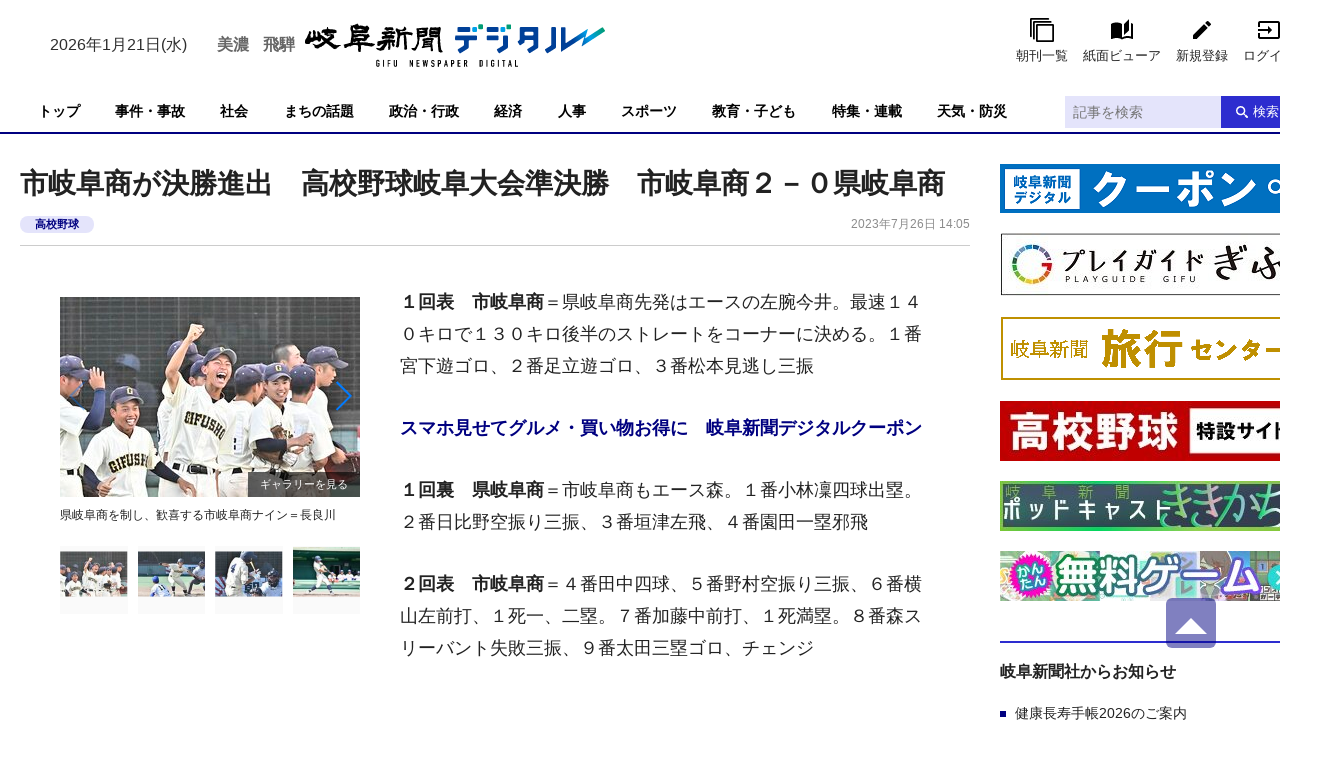

--- FILE ---
content_type: text/html; charset=utf-8
request_url: https://www.gifu-np.co.jp/articles/-/264001
body_size: 19677
content:
<!DOCTYPE html>
<html lang="ja">
<head>
<meta charset="UTF-8">
<meta name="viewport" content="width=device-width">
<meta name="format-detection" content="telephone=no">
<title>市岐阜商が決勝進出　高校野球岐阜大会準決勝　市岐阜商２－０県岐阜商 | 岐阜新聞デジタル</title>
<meta name="description" content="１回表市岐阜商＝県岐阜商先発はエースの左腕今井。最速１４０キロで１３０キロ後半のストレートをコーナーに決める。１番宮下遊ゴロ、２番足立遊ゴロ、３番松本見逃し三振１回裏県岐阜商＝市岐阜商もエース森...">
<meta property="fb:app_id" content="435517006800800">
<meta property="og:title" content="市岐阜商が決勝進出　高校野球岐阜大会準決勝　市岐阜商２－０県岐阜商 | 岐阜新聞デジタル">
<meta property="og:description" content="１回表市岐阜商＝県岐阜商先発はエースの左腕今井。最速１４０キロで１３０キロ後半のストレートをコーナーに決める。１番宮下遊ゴロ、２番足立遊ゴロ、３番松本見逃し三振１回裏県岐阜商＝市岐阜商もエース森...">
<meta property="og:image" content="https://gifu-np.ismcdn.jp/mwimgs/5/b/-/img_5bc01f08dbbe8562baa98107783f46e2542498.png">
<meta property="og:url" content="https://www.gifu-np.co.jp/articles/-/264001">
<meta property="og:type" content="website">
<meta property="og:site_name" content="市岐阜商が決勝進出　高校野球岐阜大会準決勝　市岐阜商２－０県岐阜商 | 岐阜新聞デジタル">
<meta property="article:publisher" content="https://www.gifu-np.co.jp/articles/-/264001">
<meta name="twitter:card" content="summary_large_image">
<meta name="twitter:title" content="市岐阜商が決勝進出　高校野球岐阜大会準決勝　市岐阜商２－０県岐阜商 | 岐阜新聞デジタル">
<meta name="twitter:url" content="https://www.gifu-np.co.jp/articles/-/264001">
<meta name="twitter:description" content="１回表市岐阜商＝県岐阜商先発はエースの左腕今井。最速１４０キロで１３０キロ後半のストレートをコーナーに決める。１番宮下遊ゴロ、２番足立遊ゴロ、３番松本見逃し三振１回裏県岐阜商＝市岐阜商もエース森...">
<meta name="twitter:image" content="https://gifu-np.ismcdn.jp/mwimgs/5/b/-/img_5bc01f08dbbe8562baa98107783f46e2542498.png">
<meta name="robots" content="max-image-preview:large">
<link rel="icon" type="image/png" href="https://gifu-np.ismcdn.jp/common/images/site/android-chrome.png" sizes="192x192">
<link rel="apple-touch-icon" href="https://gifu-np.ismcdn.jp/common/images/site/apple-touch-icon.png" sizes="180x180">
<link rel="shortcut icon" href="https://gifu-np.ismcdn.jp/common/images/favicon.ico">
<link rel="canonical" href="https://www.gifu-np.co.jp/articles/-/264001">
<link href="https://gifu-np.ismcdn.jp/resources/gifu/css/pc/shared.css?rd=202601161659" rel="stylesheet">
<link href="https://gifu-np.ismcdn.jp/resources/gifu/css/pc/leafs.css?rd=202601161659" rel="stylesheet">
<script src="https://gifu-np.ismcdn.jp/common/js/lib/swiper.min.js" defer></script>
<script src="https://gifu-np.ismcdn.jp/common/js/lib/luminous.min.js" defer></script>
<script src="https://gifu-np.ismcdn.jp/resources/gifu/js/pc/shared.js?rd=202601161659" defer></script>
<script src="https://gifu-np.ismcdn.jp/resources/gifu/js/pc/leafs.js?rd=202601161659" defer></script>
<script>
dataLayer = [
  {
  "articleId": "264001",
  "title": "市岐阜商が決勝進出　高校野球岐阜大会準決勝　市岐阜商２－０県岐阜商",
  "category": "高校野球の試合記事",
  "genre": "高校野球",
  "pubDate": "20230726",
  "toTerm": "909",
  "articleType": "free",
  "media": "MediaWeaver",
  "userStatus": "guest"
}
];
</script>
<!-- Google Tag Manager -->
<script>(function(w,d,s,l,i){w[l]=w[l]||[];w[l].push({'gtm.start':
new Date().getTime(),event:'gtm.js'});var f=d.getElementsByTagName(s)[0],
j=d.createElement(s),dl=l!='dataLayer'?'&l='+l:'';j.async=true;j.src=
'https://www.googletagmanager.com/gtm.js?id='+i+dl;f.parentNode.insertBefore(j,f);
})(window,document,'script','dataLayer','GTM-MDTTJRD');</script>
<!-- End Google Tag Manager -->
<script type="application/ld+json">
[
  {
    "@context": "http://schema.org",
    "@type": "WebSite",
    "name": "岐阜新聞デジタル",
    "alternateName": "岐阜新聞デジタル",
    "url": "https://www.gifu-np.co.jp",
    "potentialAction": {
      "@type": "SearchAction",
      "target": "https://www.gifu-np.co.jp/search?fulltext={search_term}",
      "query-input": "required name=search_term"
    }
  }
  ,{
    "@context":"http://schema.org",
    "@type":"BreadcrumbList",
    "itemListElement":[
    {"@type":"ListItem","position":1,"item":{"@id":"https://www.gifu-np.co.jp/","name":"岐阜新聞デジタル"}}
    ,{"@type":"ListItem","position":2,"item":{"@id":"https://www.gifu-np.co.jp/category/hsbb-game","name":"高校野球の試合記事"}}
    ,{"@type":"ListItem","position":3,"item":{"@id":"https://www.gifu-np.co.jp/subcategory/%E9%AB%98%E6%A0%A1%E9%87%8E%E7%90%83","name":"高校野球"}}
    ,{"@type":"ListItem","position":4,"item":{"@id":"https://www.gifu-np.co.jp/articles/-/264001","name":"市岐阜商が決勝進出　高校野球岐阜大会準決勝　市岐阜商２－０県岐阜商"}}
    ]
  }
  ,{
    "@context":"http://schema.org",
    "@type":"NewsArticle",
    "mainEntityOfPage":{
    "@type":"WebPage",
    "@id":"https://www.gifu-np.co.jp/articles/-/264001"
    },
    "headline":"市岐阜商が決勝進出　高校野球岐阜大会準決勝　市岐阜商２－０県岐阜商",
    "image":{"@type":"ImageObject","url":"https://gifu-np.ismcdn.jp/mwimgs/5/b/-/img_5bc01f08dbbe8562baa98107783f46e2542498.png","width":"759","height":"426"},
    "datePublished":"2023-07-26T14:05:00+09:00",
    "dateModified":"2023-07-26T17:16:06+09:00",
    "description":"１回表市岐阜商＝県岐阜商先発はエースの左腕今井。最速１４０キロで１３０キロ後半のストレートをコーナーに決める。１番宮下遊ゴロ、２番足立遊ゴロ、３番松本見逃し三振１回裏県岐阜商＝市岐阜商もエース森...",
    "publisher":{"@type":"Organization","name":"岐阜新聞デジタル","logo":{"@type":"ImageObject","url":"https://gifu-np.ismcdn.jp/common/images/site/logo_site.svg"}}
  }
]
</script>

<script async src="https://securepubads.g.doubleclick.net/tag/js/gpt.js"></script>
<script>
    var screen_w = window.parent.screen.width;
    window.googletag = window.googletag || {cmd: []};
    googletag.cmd.push(function() {
    if(screen_w < 600) {
    
    
    
    
  } else {
    
    
    
    
  }
    googletag.pubads().setTargeting("articleId", "264001");
    googletag.pubads().setTargeting("title", "市岐阜商が決勝進出　高校野球岐阜大会準決勝　市岐阜商２－０県岐阜商");
    googletag.pubads().setTargeting("category", "高校野球の試合記事");
    googletag.pubads().setTargeting("genre", "高校野球");
    googletag.pubads().setTargeting("pubDate", "20230726");
    googletag.pubads().setTargeting("toTerm", "909");
    googletag.pubads().setTargeting("articleType", "free");
    googletag.pubads().setTargeting("media", "MediaWeaver");
    googletag.pubads().setTargeting("userStatus", "guest");
    googletag.pubads().enableSingleRequest();
    googletag.pubads().disableInitialLoad();
    googletag.enableServices();
  });
</script>
<script>
!function(a9,a,p,s,t,A,g){if(a[a9])return;function q(c,r){a[a9]._Q.push([c,r])}a[a9]={init:function(){q("i",arguments)},fetchBids:function(){q("f",arguments)},setDisplayBids:function(){},targetingKeys:function(){return[]},_Q:[]};A=p.createElement(s);A.async=!0;A.src=t;g=p.getElementsByTagName(s)[0];g.parentNode.insertBefore(A,g)}("apstag",window,document,"script","//c.amazon-adsystem.com/aax2/apstag.js");
apstag.init({
    pubID: 'dce0b392-db0d-44f6-8ae9-f84d660ff35e',
    adServer: 'googletag'
});
if(screen_w < 600) {
    apstag.fetchBids({
    slots: [{
        slotID: 'div-gpt-ad-1606286513041-0',
        slotName: '/193632318/LMC/kyodo/gifu-np/SP_inside/320x50',
        sizes: [[320,50], [320,100]]
    },{
        slotID: 'div-gpt-ad-1535005687143-0',
        slotName: '/193632318/LMC/kyodo/gifu-np/SP_inside/rectangle1',
        sizes: [[300,250]]
    },{
        slotID: 'div-gpt-ad-1535005767588-0',
        slotName: '/193632318/LMC/kyodo/gifu-np/SP_inside/rectangle2',
        sizes: [[300,250]]
    },{
        slotID: 'div-gpt-ad-1535005873607-0',
        slotName: '/193632318/LMC/kyodo/gifu-np/SP_inside/rectangle3',
        sizes: [[300,250]]
    }],
    timeout: 2e3
    }, function(bids) {
        googletag.cmd.push(function(){
            var slots = [];  //追記箇所9開始
            googletag.pubads().getSlots().forEach((slot) => {
                if (window.fluxtag.unitPaths.indexOf(slot.getAdUnitPath()) === -1) {
                    slots.push(slot);
                }
            });
            apstag.setDisplayBids();
            googletag.pubads().refresh(slots);  //追記箇所9終了
        });
    });
}
else {
    apstag.fetchBids({
    slots: [{
        slotID: 'div-gpt-ad-1535005981827-0',
        slotName: '/193632318/LMC/kyodo/gifu-np/PC_inside/superbanner',
        sizes: [[728,90],[970,250]]
    },{
        slotID: 'div-gpt-ad-1535006115977-0',
        slotName: '/193632318/LMC/kyodo/gifu-np/PC_inside/rectangle1',
        sizes: [[300,250]]
    },{
        slotID: 'div-gpt-ad-1535006268992-0',
        slotName: '/193632318/LMC/kyodo/gifu-np/PC_inside/rectangle2',
        sizes: [[300,250]]
    },{
        slotID: 'div-gpt-ad-1535006350598-0',
        slotName: '/193632318/LMC/kyodo/gifu-np/PC_inside/rectangle3',
        sizes: [[300,250]]
    }],
    timeout: 2e3
    }, function(bids) {
        googletag.cmd.push(function(){
            var slots = [];  //追記箇所10開始
            googletag.pubads().getSlots().forEach((slot) => {
                if (window.fluxtag.unitPaths.indexOf(slot.getAdUnitPath()) === -1) {
                    slots.push(slot);
                }
            });
            apstag.setDisplayBids();
            googletag.pubads().refresh(slots);  //追記箇所10終了
        });
    });
}
</script>
<script type="application/javascript" src="//anymind360.com/js/5048/ats.js"></script>
<script type="text/javascript">
  window._taboola = window._taboola || [];
  _taboola.push({article:'auto'});
  !function (e, f, u, i) {
    if (!document.getElementById(i)){
      e.async = 1;
      e.src = u;
      e.id = i;
      f.parentNode.insertBefore(e, f);
    }
  }(document.createElement('script'),
  document.getElementsByTagName('script')[0],
  '//cdn.taboola.com/libtrc/fourmgifunp/loader.js',
  'tb_loader_script');
  if(window.performance && typeof window.performance.mark == 'function')
    {window.performance.mark('tbl_ic');}
</script>

<script data-sdk="l/1.1.8" data-cfasync="false" src="https://html-load.com/loader.min.js" charset="UTF-8"></script>
<script>(function(){function t(o,e){const r=n();return(t=function(t,n){return r[t-=440]})(o,e)}function n(){const t=["check","recovery","setItem","searchParams","remove","iframe","currentScript","onLine","concat","error","Failed to load script: ","location","loader_light","appendChild","name",'/loader.min.js"]',"[base64]","reload","text","from","_fa_","getComputedStyle","style","connection","as_","https://report.error-report.com/modal?eventId=&error=Vml0YWwgQVBJIGJsb2NrZWQ%3D&domain=","message","write","https://error-report.com/report","Cannot find currentScript","display","https://","setAttribute","data","hostname","toLowerCase","removeEventListener","href","startsWith","1332630TkEQDZ","height","148312mfNBTW","209209TUsoOs","querySelector","forEach","[base64]","https://report.error-report.com/modal?eventId=&error=","width: 100vw; height: 100vh; z-index: 2147483647; position: fixed; left: 0; top: 0;","split","title","querySelectorAll","value","addEventListener","Fallback Failed","/loader.min.js","attributes","close-error-report","as_index","144lKESSB","src","now","createElement",'script[src*="//',"POST","4555133YMnFmK","contains","loader-check","outerHTML","none","&domain=","&error=","type","textContent","as_modal_loaded","host","46120EDiLIv","append","20bcZcyB","documentElement","charCodeAt","link,style","Script not found","toString","map","544ZolxHH","language","url","2265699QbmNMS","width","btoa","last_bfa_at","&url=","https://report.error-report.com/modal?eventId=","240011EAoPnj","rtt","261idZnFL","getBoundingClientRect","localStorage","script","length"];return(n=function(){return t})()}(function(){const o=t,e=n();for(;;)try{if(676658===-parseInt(o(494))/1+-parseInt(o(440))/2+parseInt(o(488))/3+parseInt(o(485))/4*(parseInt(o(476))/5)+parseInt(o(459))/6*(-parseInt(o(443))/7)+parseInt(o(442))/8*(-parseInt(o(496))/9)+parseInt(o(478))/10*(parseInt(o(465))/11))break;e.push(e.shift())}catch(t){e.push(e.shift())}})(),(()=>{"use strict";const n=t,o=n=>{const o=t;let e=0;for(let t=0,r=n[o(500)];t<r;t++)e=(e<<5)-e+n[o(480)](t),e|=0;return e},e=class{static[n(501)](){const t=n;var e,r;let c=arguments[t(500)]>0&&void 0!==arguments[0]?arguments[0]:t(502),a=!(arguments[t(500)]>1&&void 0!==arguments[1])||arguments[1];const i=Date[t(461)](),s=i-i%864e5,l=s-864e5,u=s+864e5,d=t(525)+o(c+"_"+s),h=t(525)+o(c+"_"+l),m=t(525)+o(c+"_"+u);return d!==h&&d!==m&&h!==m&&!(null!==(e=null!==(r=window[d])&&void 0!==r?r:window[h])&&void 0!==e?e:window[m])&&(a&&(window[d]=!0,window[h]=!0,window[m]=!0),!0)}};function r(o,e){const r=n;try{window[r(498)][r(503)](window[r(512)][r(475)]+r(521)+btoa(r(491)),Date[r(461)]()[r(483)]())}catch(t){}try{!async function(n,o){const e=r;try{if(await async function(){const n=t;try{if(await async function(){const n=t;if(!navigator[n(508)])return!0;try{await fetch(location[n(538)])}catch(t){return!0}return!1}())return!0;try{if(navigator[n(524)][n(495)]>1e3)return!0}catch(t){}return!1}catch(t){return!1}}())return;const r=await async function(n){const o=t;try{const t=new URL(o(529));t[o(504)][o(477)](o(472),o(513)),t[o(504)][o(477)](o(450),""),t[o(504)][o(477)](o(527),n),t[o(504)][o(477)](o(487),location[o(538)]);const e=await fetch(t[o(538)],{method:o(464)});return await e[o(519)]()}catch(t){return o(510)}}(n);document[e(451)](e(481))[e(445)]((t=>{const n=e;t[n(505)](),t[n(473)]=""}));let a=!1;window[e(453)](e(527),(t=>{const n=e;n(474)===t[n(534)]&&(a=!0)}));const i=document[e(462)](e(506));i[e(460)]=e(493)[e(509)](r,e(471))[e(509)](btoa(n),e(470))[e(509)](o,e(492))[e(509)](btoa(location[e(538)])),i[e(533)](e(523),e(448)),document[e(479)][e(514)](i);const s=t=>{const n=e;n(457)===t[n(534)]&&(i[n(505)](),window[n(537)](n(527),s))};window[e(453)](e(527),s);const l=()=>{const t=e,n=i[t(497)]();return t(469)!==window[t(522)](i)[t(531)]&&0!==n[t(489)]&&0!==n[t(441)]};let u=!1;const d=setInterval((()=>{if(!document[e(466)](i))return clearInterval(d);l()||u||(clearInterval(d),u=!0,c(n,o))}),1e3);setTimeout((()=>{a||u||(u=!0,c(n,o))}),3e3)}catch(t){c(n,o)}}(o,e)}catch(t){c(o,e)}}function c(t,o){const e=n;try{const n=navigator[e(486)][e(536)]()[e(539)]("ko")?decodeURIComponent(escape(atob(e(517)))):atob(e(446));confirm(n)?location[e(538)]=e(447)[e(509)](btoa(t),e(470))[e(509)](o,e(492))[e(509)](btoa(location[e(538)])):location[e(518)]()}catch(t){location[e(538)]=e(526)[e(509)](o)}}(()=>{const t=n,o=n=>t(511)[t(509)](n);let c="";try{var a,i;null===(a=document[t(507)])||void 0===a||a[t(505)]();const n=null!==(i=function(){const n=t,o=n(458)+window[n(490)](window[n(512)][n(535)]);return window[o]}())&&void 0!==i?i:0;if(!e[t(501)](t(467),!1))return;const s="html-load.com,fb.html-load.com,content-loader.com,fb.content-loader.com"[t(449)](",");c=s[0];const l=document[t(444)](t(463)[t(509)](s[n],t(516)));if(!l)throw new Error(t(482));const u=Array[t(520)](l[t(456)])[t(484)]((n=>({name:n[t(515)],value:n[t(452)]})));if(n+1<s[t(500)])return function(n,o){const e=t,r=e(458)+window[e(490)](window[e(512)][e(535)]);window[r]=o}(0,n+1),void function(n,o){const e=t;var r;const c=document[e(462)](e(499));o[e(445)]((t=>{const n=e;let{name:o,value:r}=t;return c[n(533)](o,r)})),c[e(533)](e(460),e(532)[e(509)](n,e(455))),document[e(528)](c[e(468)]);const a=null===(r=document[e(507)])||void 0===r?void 0:r[e(468)];if(!a)throw new Error(e(530));document[e(528)](a)}(s[n+1],u);r(o(t(454)),c)}catch(n){try{n=n[t(483)]()}catch(t){}r(o(n),c)}})()})();})();</script>
</head>
<body>
<!-- Google Tag Manager (noscript) -->
<noscript><iframe src="https://www.googletagmanager.com/ns.html?id=GTM-MDTTJRD"
height="0" width="0" style="display:none;visibility:hidden"></iframe></noscript>
<!-- End Google Tag Manager (noscript) -->
<div class="l-wrap">
<header class="m-header" data-anchor="pagetop">
  <div class="m-header-top l-inner">
    <div class="m-header-top__left">
      <div class="m-header-info">
        <div class="m-header-info__date">2026年1月21日(水)</div>
      </div>
<div class="weather">
  <ul>
   <li class="gifu pc"><span>美濃</span><script type="text/javascript" src="https://bousai-parts.kyodo-d.jp/contents/static/js/kyd_ss_widget_fcst.js?file=0510&amp;size=small" data-location="/feature/bousai/weather-mino"></script></li>
    <li class="takayama pc"><span>飛騨</span><script type="text/javascript" src="https://bousai-parts.kyodo-d.jp/contents/static/js/kyd_ss_widget_fcst.js?file=0509&amp;size=small" data-location="/feature/bousai/weather-hida"></script></li>
    </ul>
</div>    </div>
    <div class="m-header-top__center">
      <div class="m-header-logo"><a href="/"><img src="[data-uri]" data-src="https://gifu-np.ismcdn.jp/common/images/site/logo_site.svg?rd=202601161659" data-srcset="https://gifu-np.ismcdn.jp/common/images/site/logo_site.svg?rd=202601161659 1x, https://gifu-np.ismcdn.jp/common/images/site/logo_site.svg?rd=202601161659 2x" alt="岐阜新聞デジタル" class="lazy" width="300" height="76"></a></div>
    </div>
    <div class="m-header-top__right">
        <div class="m-header-btns">
          <a href="https://www.gifu-np.co.jp/list/show-paper" class="m-header-btns__item c-btn --show-paper" data-event="header-show-paper">朝刊一覧</a>
          <a href="https://viewer2.gifu-np.co.jp/NAViH_S/" class="m-header-btns__item c-btn --viewer" data-event="header-viewer">紙面ビューア</a>
          <a href="/auth/preregistration" class="m-header-btns__item c-btn --regist" target="_blank" data-event="header-新規登録">新規登録</a>
          <a href="/auth/login?return_to=https://www.gifu-np.co.jp/auth/login?return_to=https%3A%2F%2Fwww.gifu-np.co.jp%2Farticles%2F-%2F264001%3Fgsign%3Dyes" class="m-header-btns__item c-btn --login" data-event="header-login">ログイン</a>
      </div>
    </div>
  </div>
  
  <div class="m-header-bottom js-header-bottom --has-menus">
  <div class="m-header-menu js-header-menu --fixed is-hidden">
    <div class="m-header-menu__inner l-inner">
      <a class="m-header-menu__logo" href="/"><img src="[data-uri]" data-src="https://gifu-np.ismcdn.jp/common/images/site/logo_site_w.svg?rd=202601161659" data-srcset="https://gifu-np.ismcdn.jp/common/images/site/logo_site_w.svg?rd=202601161659 1x, https://gifu-np.ismcdn.jp/common/images/site/logo_site_w.svg?rd=202601161659 2x" alt="岐阜新聞デジタル" class="lazy" width="78" height="37"></a>
      <nav class="l-inner m-header-nav">
        <div class="m-header-nav-unit js-navunit">
          <a href="/" class="m-header-nav-unit__ttl">トップ</a>
        </div><!-- /m-header-nav-unit -->
        <div class="m-header-nav-unit js-navunit">
          <a href="/subcategory/%E4%BA%8B%E4%BB%B6%E3%83%BB%E4%BA%8B%E6%95%85" class="m-header-nav-unit__ttl">事件・事故</a>
        </div><!-- /m-header-nav-unit -->
        <div class="m-header-nav-unit js-navunit">
          <a href="/subcategory/%E7%A4%BE%E4%BC%9A" class="m-header-nav-unit__ttl">社会</a>
        </div><!-- /m-header-nav-unit -->
        <div class="m-header-nav-unit js-navunit">
          <a href="/list/news" class="m-header-nav-unit__ttl">まちの話題</a>
        </div><!-- /m-header-nav-unit -->
        <div class="m-header-nav-unit js-navunit">
          <a href="/subcategory/%E6%94%BF%E6%B2%BB%E3%83%BB%E8%A1%8C%E6%94%BF" class="m-header-nav-unit__ttl">政治・行政</a>
        </div><!-- /m-header-nav-unit -->
        <div class="m-header-nav-unit js-navunit">
          <a href="/subcategory/%E7%B5%8C%E6%B8%88" class="m-header-nav-unit__ttl">経済</a>
        </div><!-- /m-header-nav-unit -->
        <div class="m-header-nav-unit js-navunit">
          <a href="/subcategory/%E4%BA%BA%E4%BA%8B" class="m-header-nav-unit__ttl">人事</a>
        </div><!-- /m-header-nav-unit -->
        <div class="m-header-nav-unit js-navunit">
          <a href="/subcategory/%E3%82%B9%E3%83%9D%E3%83%BC%E3%83%84" class="m-header-nav-unit__ttl">スポーツ</a>
        </div><!-- /m-header-nav-unit -->
        <div class="m-header-nav-unit js-navunit">
          <a href="/subcategory/%E6%95%99%E8%82%B2" class="m-header-nav-unit__ttl">教育・子ども</a>
        </div><!-- /m-header-nav-unit -->
        <div class="m-header-nav-unit js-navunit">
          <a href="/feature/top" class="m-header-nav-unit__ttl">特集・連載</a>
        </div><!-- /m-header-nav-unit -->
        <div class="m-header-nav-unit js-navunit">
          <a href="/feature/bousai" class="m-header-nav-unit__ttl">天気・防災</a>
        </div><!-- /m-header-nav-unit -->
      </nav>
      <div class="m-header-search">
        <form action="/search" method="get" class="m-header-search-form">
          <input type="text" placeholder="記事を検索" name="fulltext" class="m-header-search-form__box">
          <button type="submit" value="" class="m-header-search-form__submit"></button>
        </form>
      </div>
    </div>
  </div>
  <div class="m-header-menu js-header-menu">
    <div class="m-header-menu__inner l-inner">
      <nav class="l-inner m-header-nav">
        <div class="m-header-nav-unit js-navunit">
          <a href="/" class="m-header-nav-unit__ttl">トップ</a>
        </div><!-- /m-header-nav-unit -->
        <div class="m-header-nav-unit js-navunit">
          <a href="/subcategory/%E4%BA%8B%E4%BB%B6%E3%83%BB%E4%BA%8B%E6%95%85" class="m-header-nav-unit__ttl">事件・事故</a>
        </div><!-- /m-header-nav-unit -->
        <div class="m-header-nav-unit js-navunit">
          <a href="/subcategory/%E7%A4%BE%E4%BC%9A" class="m-header-nav-unit__ttl">社会</a>
        </div><!-- /m-header-nav-unit -->
        <div class="m-header-nav-unit js-navunit">
          <a href="/list/news" class="m-header-nav-unit__ttl">まちの話題</a>
        </div><!-- /m-header-nav-unit -->
        <div class="m-header-nav-unit js-navunit">
          <a href="/subcategory/%E6%94%BF%E6%B2%BB%E3%83%BB%E8%A1%8C%E6%94%BF" class="m-header-nav-unit__ttl">政治・行政</a>
        </div><!-- /m-header-nav-unit -->
        <div class="m-header-nav-unit js-navunit">
          <a href="/subcategory/%E7%B5%8C%E6%B8%88" class="m-header-nav-unit__ttl">経済</a>
        </div><!-- /m-header-nav-unit -->
        <div class="m-header-nav-unit js-navunit">
          <a href="/subcategory/%E4%BA%BA%E4%BA%8B" class="m-header-nav-unit__ttl">人事</a>
        </div><!-- /m-header-nav-unit -->
        <div class="m-header-nav-unit js-navunit">
          <a href="/subcategory/%E3%82%B9%E3%83%9D%E3%83%BC%E3%83%84" class="m-header-nav-unit__ttl">スポーツ</a>
        </div><!-- /m-header-nav-unit -->
        <div class="m-header-nav-unit js-navunit">
          <a href="/subcategory/%E6%95%99%E8%82%B2" class="m-header-nav-unit__ttl">教育・子ども</a>
        </div><!-- /m-header-nav-unit -->
        <div class="m-header-nav-unit js-navunit">
          <a href="/feature/top" class="m-header-nav-unit__ttl">特集・連載</a>
        </div><!-- /m-header-nav-unit -->
        <div class="m-header-nav-unit js-navunit">
          <a href="/feature/bousai" class="m-header-nav-unit__ttl">天気・防災</a>
        </div><!-- /m-header-nav-unit -->
      </nav>
      <div class="m-header-search">
        <form action="/search" method="get" class="m-header-search-form">
          <input type="text" placeholder="記事を検索" name="fulltext" class="m-header-search-form__box">
          <button type="submit" value="" class="m-header-search-form__submit">検索</button>
        </form>
      </div>
    </div>
  </div>
  </div>
</header>

<div class="m-ad --billboard --h100">

</div>

  <div class="l-content l-inner">
    <main class="l-main">
<article>

<div class="article-header">
  <h1 class="article-header__ttl">市岐阜商が決勝進出　高校野球岐阜大会準決勝　市岐阜商２－０県岐阜商</h1>
  <div class="article-header-info">
    <div class="c-tags">
      <a href="/subcategory/%E9%AB%98%E6%A0%A1%E9%87%8E%E7%90%83" data-event="article-headTag-高校野球">高校野球</a>
    </div>
    <time datetime="2023年7月26日 14:05" class="article-header-info__pubdate">2023年7月26日 14:05</time>
  </div>
</div>

<div class="article-wrap">
<div class="article-body">
<div class="l-article-image">
    <div class="article-image">
            <div class="swiper-container js-swiper-container">
      <div class="swiper-wrapper">

      <div class="swiper-slide">
        <a class="article-image-icon" href="/articles/gallery/264001"><img src="[data-uri]" data-src="https://gifu-np.ismcdn.jp/mwimgs/3/2/200h/img_3205dfd107d7204bea512bb76c8ec6f3281027.jpg" data-srcset="https://gifu-np.ismcdn.jp/mwimgs/3/2/200h/img_3205dfd107d7204bea512bb76c8ec6f3281027.jpg 1x, https://gifu-np.ismcdn.jp/mwimgs/3/2/400h/img_3205dfd107d7204bea512bb76c8ec6f3281027.jpg 2x" alt="" class="lazy" width="300" height="200"></a>
        <div class="caption">県岐阜商を制し、歓喜する市岐阜商ナイン＝長良川</div>
      </div>
      <div class="swiper-slide">
        <a class="article-image-icon" href="/articles/gallery/264001"><img src="[data-uri]" data-src="https://gifu-np.ismcdn.jp/mwimgs/9/d/200h/img_9dbffba52098987502ece5d1713c14f0269395.jpg" data-srcset="https://gifu-np.ismcdn.jp/mwimgs/9/d/200h/img_9dbffba52098987502ece5d1713c14f0269395.jpg 1x, https://gifu-np.ismcdn.jp/mwimgs/9/d/400h/img_9dbffba52098987502ece5d1713c14f0269395.jpg 2x" alt="" class="lazy" width="300" height="200"></a>
        <div class="caption">市岐阜商×県岐阜商＝７回表市岐阜商満塁、足立の２点適時打で先制＝長良川</div>
      </div>
      <div class="swiper-slide">
        <a class="article-image-icon" href="/articles/gallery/264001"><img src="[data-uri]" data-src="https://gifu-np.ismcdn.jp/mwimgs/6/5/200h/img_655ca947d78247712afe2c3c71d3e012257787.jpg" data-srcset="https://gifu-np.ismcdn.jp/mwimgs/6/5/200h/img_655ca947d78247712afe2c3c71d3e012257787.jpg 1x, https://gifu-np.ismcdn.jp/mwimgs/6/5/400h/img_655ca947d78247712afe2c3c71d3e012257787.jpg 2x" alt="" class="lazy" width="300" height="200"></a>
        <div class="caption">市岐阜商×県岐阜商＝７回表市岐阜商、加藤がデッドボールで満塁に＝長良川</div>
      </div>
      <div class="swiper-slide">
        <a class="article-image-icon" href="/articles/gallery/264001"><img src="[data-uri]" data-src="https://gifu-np.ismcdn.jp/mwimgs/4/b/200h/img_4b2427198c136f3a9fbc798cc4da8401229504.jpg" data-srcset="https://gifu-np.ismcdn.jp/mwimgs/4/b/200h/img_4b2427198c136f3a9fbc798cc4da8401229504.jpg 1x, https://gifu-np.ismcdn.jp/mwimgs/4/b/400h/img_4b2427198c136f3a9fbc798cc4da8401229504.jpg 2x" alt="" class="lazy" width="272" height="200"></a>
        <div class="caption">市岐阜商×県岐阜商＝２回表市岐阜商１死一塁、横山がチーム初安打を放つ＝長良川</div>
      </div>
      <div class="swiper-slide">
        <a class="article-image-icon" href="/articles/gallery/264001"><img src="[data-uri]" data-src="https://gifu-np.ismcdn.jp/mwimgs/5/e/200h/img_5e9baa4d63c288b427f698e85918f0be243069.jpg" data-srcset="https://gifu-np.ismcdn.jp/mwimgs/5/e/200h/img_5e9baa4d63c288b427f698e85918f0be243069.jpg 1x, https://gifu-np.ismcdn.jp/mwimgs/5/e/400h/img_5e9baa4d63c288b427f698e85918f0be243069.jpg 2x" alt="" class="lazy" width="268" height="200"></a>
        <div class="caption">市岐阜商×県岐阜商＝３回裏県岐阜商２死、小林凜がチーム初安打を放つ＝長良川</div>
      </div>
      <div class="swiper-slide">
        <a class="article-image-icon" href="/articles/gallery/264001"><img src="[data-uri]" data-src="https://gifu-np.ismcdn.jp/mwimgs/4/1/200m/img_41f82c5d1f88174a8ef50fafab98230f322013.jpg" data-srcset="https://gifu-np.ismcdn.jp/mwimgs/4/1/200m/img_41f82c5d1f88174a8ef50fafab98230f322013.jpg 1x, https://gifu-np.ismcdn.jp/mwimgs/4/1/400m/img_41f82c5d1f88174a8ef50fafab98230f322013.jpg 2x" alt="" class="lazy" width="200" height="237"></a>
        <div class="caption">市岐阜商×県岐阜商＝力投する市岐阜商のエース森＝長良川</div>
      </div>
      <div class="swiper-slide">
        <a class="article-image-icon" href="/articles/gallery/264001"><img src="[data-uri]" data-src="https://gifu-np.ismcdn.jp/mwimgs/5/e/200m/img_5e214d94113f16da2a886d298067920b335698.jpg" data-srcset="https://gifu-np.ismcdn.jp/mwimgs/5/e/200m/img_5e214d94113f16da2a886d298067920b335698.jpg 1x, https://gifu-np.ismcdn.jp/mwimgs/5/e/400m/img_5e214d94113f16da2a886d298067920b335698.jpg 2x" alt="" class="lazy" width="200" height="238"></a>
        <div class="caption">市岐阜商×県岐阜商＝力投する県岐阜商のエース今井＝長良川</div>
      </div>
              </div>
        <div class="swiper-button-prev"></div>
        <div class="swiper-button-next"></div>
      </div>


      <div class="swiper-container js-swiper-thumbs">
        <div class="swiper-wrapper article-image-thumbs">
          <div class="swiper-slide"><div class="c-icon --square"><img src="[data-uri]" data-src="https://gifu-np.ismcdn.jp/mwimgs/3/2/68h/img_3205dfd107d7204bea512bb76c8ec6f3281027.jpg" data-srcset="https://gifu-np.ismcdn.jp/mwimgs/3/2/68h/img_3205dfd107d7204bea512bb76c8ec6f3281027.jpg 1x, https://gifu-np.ismcdn.jp/mwimgs/3/2/136h/img_3205dfd107d7204bea512bb76c8ec6f3281027.jpg 2x" alt="" class="lazy" width="102" height="68"></div></div>
          <div class="swiper-slide"><div class="c-icon --square"><img src="[data-uri]" data-src="https://gifu-np.ismcdn.jp/mwimgs/9/d/68h/img_9dbffba52098987502ece5d1713c14f0269395.jpg" data-srcset="https://gifu-np.ismcdn.jp/mwimgs/9/d/68h/img_9dbffba52098987502ece5d1713c14f0269395.jpg 1x, https://gifu-np.ismcdn.jp/mwimgs/9/d/136h/img_9dbffba52098987502ece5d1713c14f0269395.jpg 2x" alt="" class="lazy" width="102" height="68"></div></div>
          <div class="swiper-slide"><div class="c-icon --square"><img src="[data-uri]" data-src="https://gifu-np.ismcdn.jp/mwimgs/6/5/68h/img_655ca947d78247712afe2c3c71d3e012257787.jpg" data-srcset="https://gifu-np.ismcdn.jp/mwimgs/6/5/68h/img_655ca947d78247712afe2c3c71d3e012257787.jpg 1x, https://gifu-np.ismcdn.jp/mwimgs/6/5/136h/img_655ca947d78247712afe2c3c71d3e012257787.jpg 2x" alt="" class="lazy" width="102" height="68"></div></div>
          <div class="swiper-slide"><div class="c-icon --square"><img src="[data-uri]" data-src="https://gifu-np.ismcdn.jp/mwimgs/4/b/68h/img_4b2427198c136f3a9fbc798cc4da8401229504.jpg" data-srcset="https://gifu-np.ismcdn.jp/mwimgs/4/b/68h/img_4b2427198c136f3a9fbc798cc4da8401229504.jpg 1x, https://gifu-np.ismcdn.jp/mwimgs/4/b/136h/img_4b2427198c136f3a9fbc798cc4da8401229504.jpg 2x" alt="" class="lazy" width="92" height="68"></div></div>
          <div class="swiper-slide"><div class="c-icon --square"><img src="[data-uri]" data-src="https://gifu-np.ismcdn.jp/mwimgs/5/e/68h/img_5e9baa4d63c288b427f698e85918f0be243069.jpg" data-srcset="https://gifu-np.ismcdn.jp/mwimgs/5/e/68h/img_5e9baa4d63c288b427f698e85918f0be243069.jpg 1x, https://gifu-np.ismcdn.jp/mwimgs/5/e/136h/img_5e9baa4d63c288b427f698e85918f0be243069.jpg 2x" alt="" class="lazy" width="91" height="68"></div></div>
          <div class="swiper-slide"><div class="c-icon --square"><img src="[data-uri]" data-src="https://gifu-np.ismcdn.jp/mwimgs/4/1/68m/img_41f82c5d1f88174a8ef50fafab98230f322013.jpg" data-srcset="https://gifu-np.ismcdn.jp/mwimgs/4/1/68m/img_41f82c5d1f88174a8ef50fafab98230f322013.jpg 1x, https://gifu-np.ismcdn.jp/mwimgs/4/1/136m/img_41f82c5d1f88174a8ef50fafab98230f322013.jpg 2x" alt="" class="lazy" width="68" height="80"></div></div>
          <div class="swiper-slide"><div class="c-icon --square"><img src="[data-uri]" data-src="https://gifu-np.ismcdn.jp/mwimgs/5/e/68m/img_5e214d94113f16da2a886d298067920b335698.jpg" data-srcset="https://gifu-np.ismcdn.jp/mwimgs/5/e/68m/img_5e214d94113f16da2a886d298067920b335698.jpg 1x, https://gifu-np.ismcdn.jp/mwimgs/5/e/136m/img_5e214d94113f16da2a886d298067920b335698.jpg 2x" alt="" class="lazy" width="68" height="81"></div></div>
        </div>
      </div>
    </div>
</div>  <body>
<p><strong>１回表　市岐阜商</strong>＝県岐阜商先発はエースの左腕今井。最速１４０キロで１３０キロ後半のストレートをコーナーに決める。１番宮下遊ゴロ、２番足立遊ゴロ、３番松本見逃し三振</p>
<a href="https://www.gifu-np.co.jp/list/coupon" class="m-article-linkin-link">スマホ見せてグルメ・買い物お得に　岐阜新聞デジタルクーポン</a>

<p><strong>１回裏　県岐阜商</strong>＝市岐阜商もエース森。１番小林凜四球出塁。２番日比野空振り三振、３番垣津左飛、４番園田一塁邪飛</p>

<p><strong>２回表　​市岐阜商</strong>＝４番田中四球、５番野村空振り三振、６番横山左前打、１死一、二塁。７番加藤中前打、１死満塁。８番森スリーバント失敗三振、９番太田三塁ゴロ、チェンジ</p>

<figure class="image-area figure-center" style="width:100%;"><img alt="" class="lazy" src="[data-uri]" data-src="https://gifu-np.ismcdn.jp/mwimgs/0/f/-/img_0f28234c04f1f003b117e2802fdf1974110463.jpg"> <figurecaption class="caption"> 市岐阜商×県岐阜商＝２回表市岐阜商１死一塁、横山がチーム初安打を放つ＝長良川 </figurecaption></figure>

<p><strong>２回裏　県岐阜商</strong>＝５番三塚空振り三振、６番加納遊ゴロ、７番小泉二ゴロ</p>

<p><strong>３回表　市岐阜商</strong>＝１番宮下中前打、２番足立左前打、無死一、二塁。３番松本投前犠打エラー、４番田中右飛、５番野村二塁併殺打でチェンジ</p>

<p><strong>３回裏　県岐阜商</strong>＝８番大東一ゴロ、９番今井空振り三振、１番小林凜左前打、２番日比野右前打、３番垣津遊飛</p>

<figure class="image-area figure-center" style="width:100%;"><img alt="" class="lazy" src="[data-uri]" data-src="https://gifu-np.ismcdn.jp/mwimgs/c/d/-/img_cd35be284cc92805eb3db77357458285114743.jpg"> <figurecaption class="caption"> 市岐阜商×県岐阜商＝３回裏県岐阜商２死、小林凜がチーム初安打を放つ＝長良川 </figurecaption></figure>

<p><strong>４回表　市岐阜商</strong>＝県岐阜商三塁垣津にかわり磯野。６番横山中飛、７番加藤右飛、８番森二飛</p>

<p><strong>４回裏　県岐阜商</strong>＝４番園田一ゴロ、５番三塚二ゴロ、６番加納三塁強襲二塁打、７番小泉一ゴロ</p>

<p><strong>５回表　市岐阜商</strong>＝９番太田空振り三振、１番宮下遊ゴロ、２番足立一ゴロ</p>

<p><strong>５回裏　県岐阜商</strong>＝８番大東遊ゴロ、９番今井の代打石原中前打、１番小林凜三塁併殺打</p>

<p><strong>６回表　市岐阜商</strong>＝県岐阜商投手交代、代打石原にかわり２年生右腕森。３番松本中前打、二盗決め無死二塁、４番田中右飛、５番野村ストレートの四球、６番横山は中飛、７番加藤遊ゴロ</p>

<p><strong>６回裏　県岐阜商</strong>＝２番日比野中飛、３番磯野右前打、４番園田一ゴロ、二塁アウトで２死一塁、５番三塚死球、２死一、二塁、６番加納一ゴロ</p>

<p><strong>７回表　市岐阜商</strong>＝８番森左前打、９番太田中前打、無死一、二塁。二走森三盗、無死一、三塁。一走太田二盗、無死二、三塁。１番宮下死球、無死満塁。一塁臨時代走加藤。２番足立中前２点適時打<strong>【市岐阜商２―０県岐阜商】</strong>３番松本左飛、１死一、二塁。４番田中空振り三振、５番野村投ゴロ</p>

<figure class="image-area figure-center" style="width:100%;"><img alt="" class="lazy" src="[data-uri]" data-src="https://gifu-np.ismcdn.jp/mwimgs/a/d/-/img_ad0d44bf4f467e2cb93ac6f65ccc782c134692.jpg"> <figurecaption class="caption"> 市岐阜商×県岐阜商＝７回表市岐阜商満塁、足立の２点適時打で先制＝長良川 </figurecaption></figure>

<p><strong>７回裏　県岐阜商</strong>＝７番小泉二塁内野安打、８番大東投前犠打、１死二塁。９番森の代打村木、捕邪飛、１番小林凜遊ゴロ</p>

<p><strong>８回表　市岐阜商</strong>＝県岐阜商代打村木に代わり投手小林希。６番横山外角１４６キロ見逃し三振、７番加藤左飛、８番森遊飛</p>

<p><strong>８回裏　県岐阜商</strong>＝２番日比野左飛、３番磯野ストレートの四球、４番園田右前打、５番三塚空振り三振、暴投で走者進塁、２死二、三塁。６番加納一飛</p>

<p><strong>９回表　市岐阜商</strong>＝９番太田空振り三振、１番宮下右前打、宮下に代わり代走石川、２番足立二塁ゴロ、一走石川二塁でアウト、遊撃一塁への送球エラーで２死二塁。３番松本一ゴロ</p>

<p><strong>９回裏　県岐阜商</strong>＝市岐阜商代走石川にかわり二塁松永。７番小泉左前打、８番大東の代打高橋、遊ゴロ二塁アウト、１死一塁。高橋の代走寺前、９番小林希の代打藤本三ゴロ二塁アウト、２死一塁、１番小林凜遊ゴロ。試合終了。</p>

<figure class="image-area figure-center" style="width:100%;"><img alt="" class="lazy" src="[data-uri]" data-src="https://gifu-np.ismcdn.jp/mwimgs/9/2/-/img_929dbc4bc841b8acc97f0b98a466a034142636.jpg"> <figurecaption class="caption"> 県岐阜商を制し、歓喜する市岐阜商ナイン＝長良川 </figurecaption></figure>
</body>
</div>


</div>
  <nav class="m-breadcrumb">
    <ul class="m-breadcrumb__list">
      <li class="m-breadcrumb-item"><a href="/" class="m-breadcrumb-item__link" data-event="article-breadcrumb">トップ</a></li>
      <li class="m-breadcrumb-item"><a href="/category/hsbb-game" class="m-breadcrumb-item__link" data-event="article-breadcrumb">高校野球の試合記事</a></li>
      <li class="m-breadcrumb-item"><a href="/subcategory/%E9%AB%98%E6%A0%A1%E9%87%8E%E7%90%83" class="m-breadcrumb-item__link" data-event="article-breadcrumb">高校野球</a></li>
      <li class="m-breadcrumb-item"><a href="https://www.gifu-np.co.jp/articles/-/264001" class="m-breadcrumb-item__link" data-event="article-breadcrumb">市岐阜商が決勝進出　高校野球岐阜大会準決勝　市岐阜商２－０県岐阜商</a></li>
    </ul>
  </nav>
<div class="article-sns">
  <a href="https://www.facebook.com/sharer.php?u=https://www.gifu-np.co.jp/articles/-/264001&t=%E5%B8%82%E5%B2%90%E9%98%9C%E5%95%86%E3%81%8C%E6%B1%BA%E5%8B%9D%E9%80%B2%E5%87%BA%E3%80%80%E9%AB%98%E6%A0%A1%E9%87%8E%E7%90%83%E5%B2%90%E9%98%9C%E5%A4%A7%E4%BC%9A%E6%BA%96%E6%B1%BA%E5%8B%9D%E3%80%80%E5%B8%82%E5%B2%90%E9%98%9C%E5%95%86%EF%BC%92%EF%BC%8D%EF%BC%90%E7%9C%8C%E5%B2%90%E9%98%9C%E5%95%86%EF%BD%9C%E5%B2%90%E9%98%9C%E6%96%B0%E8%81%9E%E3%83%87%E3%82%B8%E3%82%BF%E3%83%AB" class="article-sns__btn" target="_blank" rel="noopener" data-event="article-sns-facebook">
  <img src="[data-uri]" data-src="https://gifu-np.ismcdn.jp/common/images/site/ico-fb.svg" data-srcset="https://gifu-np.ismcdn.jp/common/images/site/ico-fb.svg 1x, https://gifu-np.ismcdn.jp/common/images/site/ico-fb.svg 2x" alt="" class="lazy article-sns__btn-img" width="22" height="22">
  </a>
  <a href="https://twitter.com/intent/tweet?url=https://www.gifu-np.co.jp/articles/-/264001&text=%E5%B8%82%E5%B2%90%E9%98%9C%E5%95%86%E3%81%8C%E6%B1%BA%E5%8B%9D%E9%80%B2%E5%87%BA%E3%80%80%E9%AB%98%E6%A0%A1%E9%87%8E%E7%90%83%E5%B2%90%E9%98%9C%E5%A4%A7%E4%BC%9A%E6%BA%96%E6%B1%BA%E5%8B%9D%E3%80%80%E5%B8%82%E5%B2%90%E9%98%9C%E5%95%86%EF%BC%92%EF%BC%8D%EF%BC%90%E7%9C%8C%E5%B2%90%E9%98%9C%E5%95%86%EF%BD%9C%E5%B2%90%E9%98%9C%E6%96%B0%E8%81%9E%E3%83%87%E3%82%B8%E3%82%BF%E3%83%AB" class="article-sns__btn --x" target="_blank" rel="noopener" data-event="article-sns-x"></a>
  <a href="https://social-plugins.line.me/lineit/share?url=https://www.gifu-np.co.jp/articles/-/264001" class="article-sns__btn" target="_blank" rel="noopener" data-event="article-sns-LINE">
  <img src="[data-uri]" data-src="https://gifu-np.ismcdn.jp/common/images/site/ico-line.svg" data-srcset="https://gifu-np.ismcdn.jp/common/images/site/ico-line.svg 1x, https://gifu-np.ismcdn.jp/common/images/site/ico-line.svg 2x" alt="" class="lazy article-sns__btn-img" width="22" height="22">
  </a>

</div><div class="m-article-related">
  <div class="c-heading">関連記事</div>
  <div class="l-articles">

    <a href="/articles/-/649849" class="m-article --col2" data-event="article-related-1">
      <div class="m-article__icon">
        <div class="c-icon"><img src="[data-uri]" data-src="https://gifu-np.ismcdn.jp/mwimgs/d/4/180h/img_d4bf2dad9e7c4aa6218ce3e308002dda102862.jpg" data-srcset="https://gifu-np.ismcdn.jp/mwimgs/d/4/180h/img_d4bf2dad9e7c4aa6218ce3e308002dda102862.jpg 1x, https://gifu-np.ismcdn.jp/mwimgs/d/4/360h/img_d4bf2dad9e7c4aa6218ce3e308002dda102862.jpg 2x" alt="" class="lazy" width="320" height="180"></div>
      </div>
      <div class="m-article__body">
        <div class="m-article__ttl">鍛治舎巧さん「No.１への道」　メンタルトレーニング～百折不撓の心を創る～〈習熟期（３年）〉集中力を高める＝後編＝</div>
      </div>
    </a>


    <a href="/articles/-/652459" class="m-article --col2" data-event="article-related-2">
      <div class="m-article__icon">
        <div class="c-icon"><img src="[data-uri]" data-src="https://gifu-np.ismcdn.jp/mwimgs/e/4/180h/img_e4d32189d8f3f62fda7f2d85a2411336151938.jpg" data-srcset="https://gifu-np.ismcdn.jp/mwimgs/e/4/180h/img_e4d32189d8f3f62fda7f2d85a2411336151938.jpg 1x, https://gifu-np.ismcdn.jp/mwimgs/e/4/360h/img_e4d32189d8f3f62fda7f2d85a2411336151938.jpg 2x" alt="" class="lazy" width="320" height="180"></div>
      </div>
      <div class="m-article__body">
        <div class="m-article__ttl">指導者の原点は社会人野球　激戦区・愛知で２年連続準優勝　田口聖記さん【ぎふ高校野球　名将流儀】</div>
      </div>
    </a>


    <a href="/articles/-/649834" class="m-article --col2" data-event="article-related-3">
      <div class="m-article__icon">
        <div class="c-icon"><img src="[data-uri]" data-src="https://gifu-np.ismcdn.jp/mwimgs/d/4/180h/img_d4bf2dad9e7c4aa6218ce3e308002dda102862.jpg" data-srcset="https://gifu-np.ismcdn.jp/mwimgs/d/4/180h/img_d4bf2dad9e7c4aa6218ce3e308002dda102862.jpg 1x, https://gifu-np.ismcdn.jp/mwimgs/d/4/360h/img_d4bf2dad9e7c4aa6218ce3e308002dda102862.jpg 2x" alt="" class="lazy" width="320" height="180"></div>
      </div>
      <div class="m-article__body">
        <div class="m-article__ttl">鍛治舎巧さん「No.１への道」　メンタルトレーニング～百折不撓の心を創る～〈習熟期（３年）〉集中力を高める＝前編＝</div>
      </div>
    </a>


    <a href="/articles/-/647405" class="m-article --col2" data-event="article-related-4">
      <div class="m-article__icon">
        <div class="c-icon"><img src="[data-uri]" data-src="https://gifu-np.ismcdn.jp/mwimgs/5/5/180h/img_551e89df83d98583cb06a447325ddc39144046.jpg" data-srcset="https://gifu-np.ismcdn.jp/mwimgs/5/5/180h/img_551e89df83d98583cb06a447325ddc39144046.jpg 1x, https://gifu-np.ismcdn.jp/mwimgs/5/5/360h/img_551e89df83d98583cb06a447325ddc39144046.jpg 2x" alt="" class="lazy" width="320" height="180"></div>
      </div>
      <div class="m-article__body">
        <div class="m-article__ttl">プロ投手を何人も育成　原点は守備中心の機動力野球　田口聖記さん【ぎふ高校野球　名将流儀】</div>
      </div>
    </a>


    <a href="/articles/-/645469" class="m-article --col2" data-event="article-related-5">
      <div class="m-article__icon">
        <div class="c-icon"><img src="[data-uri]" data-src="https://gifu-np.ismcdn.jp/mwimgs/d/4/180h/img_d4bf2dad9e7c4aa6218ce3e308002dda102862.jpg" data-srcset="https://gifu-np.ismcdn.jp/mwimgs/d/4/180h/img_d4bf2dad9e7c4aa6218ce3e308002dda102862.jpg 1x, https://gifu-np.ismcdn.jp/mwimgs/d/4/360h/img_d4bf2dad9e7c4aa6218ce3e308002dda102862.jpg 2x" alt="" class="lazy" width="320" height="180"></div>
      </div>
      <div class="m-article__body">
        <div class="m-article__ttl">鍛治舎巧さん「No.１への道」　メンタルトレーニング～百折不撓の心を創る～〈習熟期（３年）〉選手のやる気の高揚◆イメージトレーニング</div>
      </div>
    </a>


    <a href="/articles/-/645467" class="m-article --col2" data-event="article-related-6">
      <div class="m-article__icon">
        <div class="c-icon"><img src="[data-uri]" data-src="https://gifu-np.ismcdn.jp/mwimgs/d/4/180h/img_d4bf2dad9e7c4aa6218ce3e308002dda102862.jpg" data-srcset="https://gifu-np.ismcdn.jp/mwimgs/d/4/180h/img_d4bf2dad9e7c4aa6218ce3e308002dda102862.jpg 1x, https://gifu-np.ismcdn.jp/mwimgs/d/4/360h/img_d4bf2dad9e7c4aa6218ce3e308002dda102862.jpg 2x" alt="" class="lazy" width="320" height="180"></div>
      </div>
      <div class="m-article__body">
        <div class="m-article__ttl">鍛治舎巧さん「No.１への道」　メンタルトレーニング～百折不撓の心を創る～〈習熟期（３年）〉ピークパフォーマンスを目指したメンタルトレーニング</div>
      </div>
    </a>

  </div>
</div>
<div class="m-double-rect">
<div class="m-ad --h250">

</div>

<div class="m-ad --h250">

</div>

</div><div class="m-article-related">
  <div class="c-heading">おすすめ記事</div>
  <div class="l-articles">
    <a href="/articles/-/656257" class="m-article --card" data-event="article-recommend-1">
      <div class="m-article__icon">
        <div class="c-icon"><img src="[data-uri]" data-src="https://gifu-np.ismcdn.jp/mwimgs/b/c/75h/img_bcd438875ad43b40a85674d015c132cf1437125.png" data-srcset="https://gifu-np.ismcdn.jp/mwimgs/b/c/75h/img_bcd438875ad43b40a85674d015c132cf1437125.png 1x, https://gifu-np.ismcdn.jp/mwimgs/b/c/150h/img_bcd438875ad43b40a85674d015c132cf1437125.png 2x" alt="" class="lazy" width="133" height="75"></div>
      </div>
      <div class="m-article__body">
        <div class="m-article__ttl">衆院選の立候補説明会、岐阜県内２０陣営が出席</div>
      </div>
    </a>
    <a href="/articles/-/656265" class="m-article --card" data-event="article-recommend-2">
      <div class="m-article__icon">
        <div class="c-icon"><img src="[data-uri]" data-src="https://gifu-np.ismcdn.jp/mwimgs/e/9/75h/img_e91b4fd20b6c7beaf7517d7fb5b718ad370961.png" data-srcset="https://gifu-np.ismcdn.jp/mwimgs/e/9/75h/img_e91b4fd20b6c7beaf7517d7fb5b718ad370961.png 1x, https://gifu-np.ismcdn.jp/mwimgs/e/9/150h/img_e91b4fd20b6c7beaf7517d7fb5b718ad370961.png 2x" alt="" class="lazy" width="133" height="75"></div>
      </div>
      <div class="m-article__body">
        <div class="m-article__ttl">連合岐阜、衆院選各選挙区での支援方針決める</div>
      </div>
    </a>
    <a href="/articles/-/656142" class="m-article --card" data-event="article-recommend-3">
      <div class="m-article__icon">
        <div class="c-icon"><img src="[data-uri]" data-src="https://gifu-np.ismcdn.jp/mwimgs/c/7/75h/img_c7a28ab274edd72447b02c0bd7f504221067480.png" data-srcset="https://gifu-np.ismcdn.jp/mwimgs/c/7/75h/img_c7a28ab274edd72447b02c0bd7f504221067480.png 1x, https://gifu-np.ismcdn.jp/mwimgs/c/7/150h/img_c7a28ab274edd72447b02c0bd7f504221067480.png 2x" alt="" class="lazy" width="133" height="75"></div>
      </div>
      <div class="m-article__body">
        <div class="m-article__ttl">堀島行真、村瀬心椛ら岐阜県勢４人がミラノ五輪へ　全日本スキー連盟が代表５２人発表</div>
      </div>
    </a>
    <a href="/articles/-/656229" class="m-article --card" data-event="article-recommend-4">
      <div class="m-article__icon">
        <div class="c-icon"><img src="[data-uri]" data-src="https://gifu-np.ismcdn.jp/mwimgs/7/1/75h/img_71023b44b35218ffff78f01b02f3811b2154155.png" data-srcset="https://gifu-np.ismcdn.jp/mwimgs/7/1/75h/img_71023b44b35218ffff78f01b02f3811b2154155.png 1x, https://gifu-np.ismcdn.jp/mwimgs/7/1/150h/img_71023b44b35218ffff78f01b02f3811b2154155.png 2x" alt="" class="lazy" width="133" height="75"></div>
      </div>
      <div class="m-article__body">
        <div class="m-article__ttl">鯉のぼり、真冬の清流を泳ぐ　伝統工芸・郡上本染の「寒ざらし」</div>
      </div>
    </a>
  </div>
</div>
<div id="taboola-below-article-thumbnails-desktop"></div>
<script type="text/javascript">
window._taboola = window._taboola || [];
_taboola.push({
    mode: 'alternating-thumbnails-a',
    container: 'taboola-below-article-thumbnails-desktop',
    placement: 'Below Article Thumbnails Desktop',
    target_type: 'mix'
});
</script>


</article>
    </main>
    <aside class="l-sub">
  <div class="m-bnr">
      <a href="/list/coupon" class="m-bnr__item" target="_blank" data-event="module-bnr-岐阜新聞デジタル クーポン"><img src="[data-uri]" data-src="https://gifu-np.ismcdn.jp/mwimgs/d/4/300m/img_d44cd86a2325cbea0003c83bacd414636161.png" data-srcset="https://gifu-np.ismcdn.jp/mwimgs/d/4/300m/img_d44cd86a2325cbea0003c83bacd414636161.png 1x, https://gifu-np.ismcdn.jp/mwimgs/d/4/600m/img_d44cd86a2325cbea0003c83bacd414636161.png 2x" alt="" class="lazy" width="300" height="49"></a>
      <a href="/ud/playguide/" class="m-bnr__item" target="_blank" data-event="module-bnr-チケット情報"><img src="[data-uri]" data-src="https://gifu-np.ismcdn.jp/mwimgs/b/2/300m/img_b27a9d073ebcea325eb405746bda358210217.jpg" data-srcset="https://gifu-np.ismcdn.jp/mwimgs/b/2/300m/img_b27a9d073ebcea325eb405746bda358210217.jpg 1x, https://gifu-np.ismcdn.jp/mwimgs/b/2/600m/img_b27a9d073ebcea325eb405746bda358210217.jpg 2x" alt="" class="lazy" width="300" height="63"></a>
      <a href="/ud/travel/" class="m-bnr__item" target="_blank" data-event="module-bnr-岐阜新聞旅行センター"><img src="[data-uri]" data-src="https://gifu-np.ismcdn.jp/mwimgs/3/6/300m/img_3682281923ff839e884d64a16835fb9f2416.png" data-srcset="https://gifu-np.ismcdn.jp/mwimgs/3/6/300m/img_3682281923ff839e884d64a16835fb9f2416.png 1x, https://gifu-np.ismcdn.jp/mwimgs/3/6/600m/img_3682281923ff839e884d64a16835fb9f2416.png 2x" alt="" class="lazy" width="300" height="65"></a>
      <a href="https://www.gifu-np.co.jp/feature/hsbb" class="m-bnr__item" target="_blank" data-event="module-bnr-高校野球特集（2025年）"><img src="[data-uri]" data-src="https://gifu-np.ismcdn.jp/mwimgs/f/1/300m/img_f1c5c12c9b9157e398a5b916bfa4c74411097.jpg" data-srcset="https://gifu-np.ismcdn.jp/mwimgs/f/1/300m/img_f1c5c12c9b9157e398a5b916bfa4c74411097.jpg 1x, https://gifu-np.ismcdn.jp/mwimgs/f/1/600m/img_f1c5c12c9b9157e398a5b916bfa4c74411097.jpg 2x" alt="" class="lazy" width="300" height="60"></a>
      <a href="/articles/-/393873" class="m-bnr__item" target="_blank" data-event="module-bnr-岐阜新聞ポッドキャスト「ききかぢ」"><img src="[data-uri]" data-src="https://gifu-np.ismcdn.jp/mwimgs/e/5/300m/img_e54a778e75657d2656d91eb3f2af196410134.jpg" data-srcset="https://gifu-np.ismcdn.jp/mwimgs/e/5/300m/img_e54a778e75657d2656d91eb3f2af196410134.jpg 1x, https://gifu-np.ismcdn.jp/mwimgs/e/5/600m/img_e54a778e75657d2656d91eb3f2af196410134.jpg 2x" alt="" class="lazy" width="300" height="50"></a>
      <a href="/feature/games" class="m-bnr__item" target="_blank" data-event="module-bnr-かんたん無料ゲーム"><img src="[data-uri]" data-src="https://gifu-np.ismcdn.jp/mwimgs/d/7/300m/img_d7245c96413d100792b8a63a299815ab8508.jpg" data-srcset="https://gifu-np.ismcdn.jp/mwimgs/d/7/300m/img_d7245c96413d100792b8a63a299815ab8508.jpg 1x, https://gifu-np.ismcdn.jp/mwimgs/d/7/600m/img_d7245c96413d100792b8a63a299815ab8508.jpg 2x" alt="" class="lazy" width="300" height="50"></a>
  </div>
<div class="m-ad --h250">

</div>

<div class="pickup-links">
<div class="c-heading">岐阜新聞社からお知らせ</div>
  <a class="pickup-links__item" href="https://www.gifu-np.co.jp/ud/dokusya/page/kenkou_chouju_techou" target="_" data-event="module-info-健康長寿手帳2026のご案内">
    健康長寿手帳2026のご案内
  </a>
  <a class="pickup-links__item" href="https://www.gifu-np.co.jp/feature/reskilling" target="_" data-event="module-info-岐阜新聞社「DXリスキリング研修」">
    岐阜新聞社「DXリスキリング研修」
  </a>
  <a class="pickup-links__item" href="https://www.gifu-np.co.jp/list/company/recruit" target="_" data-event="module-info-岐阜新聞社　採用情報">
    岐阜新聞社　採用情報
  </a>
</div>
<div class="m-movie">
<div class="c-heading">動画ライブラリー</div>
<div class="m-movie__wrap">
<a href="/articles/-/642020" class="m-movie-list__link" data-event="module-movie">
<div class="m-movie-list__container c-icon">
  <img src="[data-uri]" data-src="https://gifu-np.ismcdn.jp/mwimgs/6/a/306h/img_6a5dfe523273c24f6ac3e1f205628708420158.jpg" data-srcset="https://gifu-np.ismcdn.jp/mwimgs/6/a/306h/img_6a5dfe523273c24f6ac3e1f205628708420158.jpg 1x, https://gifu-np.ismcdn.jp/mwimgs/6/a/612h/img_6a5dfe523273c24f6ac3e1f205628708420158.jpg 2x" alt="" class="lazy" width="544" height="306">
  <div class="m-movie-list__overflow"></div>
</div>
<div class="m-movie-list__ttl">「国を動かす人材も、祭りを支える若者も」　下呂市唯一の高校が背負う使命とは　【ぎふ高校研究】</div>
</a>
<div class="c-link"><a class="c-link__more" href="/feature/movie" data-event="module-movie-List">動画記事一覧</a></div>
</div>
</div><script type="text/javascript" language="JavaScript">
yads_ad_ds = '19410_234147';
</script>
<div class="m-ad --h250">
<script type="text/javascript" language="JavaScript" src="https://yads.c.yimg.jp/js/yads.js"></script>
</div>

<div class="m-ranking">
  <div class="c-heading">ランキング</div>
  <div class="m-tab --border --col3">
        <input id="ranking-tab1" type="radio" name="ranking-tab" class="m-tab-switch" checked="checked" data-event="button-ranking-24時間">
        <label class="m-tab-label" for="ranking-tab1">24時間</label>
        <div class="m-tab-content --ranking">
          <div class="m-ranking-articles">
              <a href="/articles/-/655899" class="m-ranking-articles__item" data-event="module-ranking-1">
                <div class="m-ranking-articles__item-ttl">各務原市のコンビニ、ワゴン車突っ込む　けが人なし<span class="c-mark-key"></span></div>
                <div class="m-ranking-articles__item-icon"><div class="c-icon"><img src="[data-uri]" data-src="https://gifu-np.ismcdn.jp/mwimgs/7/c/75h/img_7c8007809d5ae0b5c9e7dbd43d30c2c6126968.jpg" data-srcset="https://gifu-np.ismcdn.jp/mwimgs/7/c/75h/img_7c8007809d5ae0b5c9e7dbd43d30c2c6126968.jpg 1x, https://gifu-np.ismcdn.jp/mwimgs/7/c/150h/img_7c8007809d5ae0b5c9e7dbd43d30c2c6126968.jpg 2x" alt="" class="lazy" width="133" height="75"></div></div>
              </a>
              <a href="/articles/-/655585" class="m-ranking-articles__item" data-event="module-ranking-2">
                <div class="m-ranking-articles__item-ttl">岐阜県内、２１日から大雪の恐れ　美濃の平地でも降雪予想【情報更新】</div>
                <div class="m-ranking-articles__item-icon"><div class="c-icon"><img src="[data-uri]" data-src="https://gifu-np.ismcdn.jp/mwimgs/d/b/75h/img_db86a3f6b0794274ae51ae79629db48749174.png" data-srcset="https://gifu-np.ismcdn.jp/mwimgs/d/b/75h/img_db86a3f6b0794274ae51ae79629db48749174.png 1x, https://gifu-np.ismcdn.jp/mwimgs/d/b/150h/img_db86a3f6b0794274ae51ae79629db48749174.png 2x" alt="" class="lazy" width="133" height="75"></div></div>
              </a>
              <a href="/articles/-/655911" class="m-ranking-articles__item" data-event="module-ranking-3">
                <div class="m-ranking-articles__item-ttl">ミニバイクの女性、衝突後ひかれ死亡　岐阜市の国道２１号<span class="c-mark-key"></span></div>
                <div class="m-ranking-articles__item-icon"><div class="c-icon"><img src="[data-uri]" data-src="https://gifu-np.ismcdn.jp/mwimgs/4/1/75h/img_41d752a33a00a8a3484327027783e609124064.jpg" data-srcset="https://gifu-np.ismcdn.jp/mwimgs/4/1/75h/img_41d752a33a00a8a3484327027783e609124064.jpg 1x, https://gifu-np.ismcdn.jp/mwimgs/4/1/150h/img_41d752a33a00a8a3484327027783e609124064.jpg 2x" alt="" class="lazy" width="133" height="75"></div></div>
              </a>
              <a href="/articles/-/655643" class="m-ranking-articles__item" data-event="module-ranking-4">
                <div class="m-ranking-articles__item-ttl --txtm">岐阜市・鷺山で県内最古級の石垣見つかる　信長が美濃を治める前の技法　守...<span class="c-mark-key"></span></div>
                <div class="m-ranking-articles__item-icon"><div class="c-icon"><img src="[data-uri]" data-src="https://gifu-np.ismcdn.jp/mwimgs/9/0/75h/img_90faf1dfe62a4a18f59ac1bf0fa57c3c1891271.png" data-srcset="https://gifu-np.ismcdn.jp/mwimgs/9/0/75h/img_90faf1dfe62a4a18f59ac1bf0fa57c3c1891271.png 1x, https://gifu-np.ismcdn.jp/mwimgs/9/0/150h/img_90faf1dfe62a4a18f59ac1bf0fa57c3c1891271.png 2x" alt="" class="lazy" width="133" height="75"></div></div>
              </a>
              <a href="/articles/-/655283" class="m-ranking-articles__item" data-event="module-ranking-5">
                <div class="m-ranking-articles__item-ttl --txtm">千代保稲荷、悪いイメージ捨てたい…参道に共用ごみ箱新設　「食べ歩き楽し...<span class="c-mark-key"></span></div>
                <div class="m-ranking-articles__item-icon"><div class="c-icon"><img src="[data-uri]" data-src="https://gifu-np.ismcdn.jp/mwimgs/a/3/75h/img_a3e5f1f81e523ec3647e6b6464d2a2d2606534.jpg" data-srcset="https://gifu-np.ismcdn.jp/mwimgs/a/3/75h/img_a3e5f1f81e523ec3647e6b6464d2a2d2606534.jpg 1x, https://gifu-np.ismcdn.jp/mwimgs/a/3/150h/img_a3e5f1f81e523ec3647e6b6464d2a2d2606534.jpg 2x" alt="" class="lazy" width="133" height="75"></div></div>
              </a>

          </div>
        </div>
        <input id="ranking-tab2" type="radio" name="ranking-tab" class="m-tab-switch" data-event="button-ranking-1週間">
        <label class="m-tab-label" for="ranking-tab2">1週間</label>
        <div class="m-tab-content --ranking">
          <div class="m-ranking-articles">
              <a href="/articles/-/652932" class="m-ranking-articles__item" data-event="module-ranking-1">
                <div class="m-ranking-articles__item-ttl">「ガキペイカード」を全市民に給付　大垣市が物価高対策<span class="c-mark-key"></span></div>
                <div class="m-ranking-articles__item-icon"><div class="c-icon"><img src="[data-uri]" data-src="https://gifu-np.ismcdn.jp/mwimgs/3/a/75h/img_3ad4991d56317d03a1bc204f915e12882216516.png" data-srcset="https://gifu-np.ismcdn.jp/mwimgs/3/a/75h/img_3ad4991d56317d03a1bc204f915e12882216516.png 1x, https://gifu-np.ismcdn.jp/mwimgs/3/a/150h/img_3ad4991d56317d03a1bc204f915e12882216516.png 2x" alt="" class="lazy" width="133" height="75"></div></div>
              </a>
              <a href="/articles/-/654815" class="m-ranking-articles__item" data-event="module-ranking-2">
                <div class="m-ranking-articles__item-ttl">関市で火災、２人死亡　中学生と小学生か<span class="c-mark-key"></span></div>
                <div class="m-ranking-articles__item-icon"><div class="c-icon"><img src="[data-uri]" data-src="https://gifu-np.ismcdn.jp/mwimgs/6/e/75h/img_6e5a8bbc1dd91428c35381953e189be0500356.jpg" data-srcset="https://gifu-np.ismcdn.jp/mwimgs/6/e/75h/img_6e5a8bbc1dd91428c35381953e189be0500356.jpg 1x, https://gifu-np.ismcdn.jp/mwimgs/6/e/150h/img_6e5a8bbc1dd91428c35381953e189be0500356.jpg 2x" alt="" class="lazy" width="133" height="75"></div></div>
              </a>
              <a href="/articles/-/653278" class="m-ranking-articles__item" data-event="module-ranking-3">
                <div class="m-ranking-articles__item-ttl">美濃加茂の県道で女性はねられ死亡（情報更新）<span class="c-mark-key"></span></div>
                <div class="m-ranking-articles__item-icon"><div class="c-icon"><img src="[data-uri]" data-src="https://gifu-np.ismcdn.jp/mwimgs/a/7/75h/img_a7cf3ceadb3c410ab6fbcb46ab0e0f72206915.jpg" data-srcset="https://gifu-np.ismcdn.jp/mwimgs/a/7/75h/img_a7cf3ceadb3c410ab6fbcb46ab0e0f72206915.jpg 1x, https://gifu-np.ismcdn.jp/mwimgs/a/7/150h/img_a7cf3ceadb3c410ab6fbcb46ab0e0f72206915.jpg 2x" alt="" class="lazy" width="133" height="75"></div></div>
              </a>
              <a href="/articles/-/653544" class="m-ranking-articles__item" data-event="module-ranking-4">
                <div class="m-ranking-articles__item-ttl --txtm">ウナギ食文化を次世代へ　若手経営者、岐阜市にうな丼店オープン　関市で自...<span class="c-mark-key"></span></div>
                <div class="m-ranking-articles__item-icon"><div class="c-icon"><img src="[data-uri]" data-src="https://gifu-np.ismcdn.jp/mwimgs/6/4/75h/img_64d71c7f329c82eb39579497fee2223879870.jpg" data-srcset="https://gifu-np.ismcdn.jp/mwimgs/6/4/75h/img_64d71c7f329c82eb39579497fee2223879870.jpg 1x, https://gifu-np.ismcdn.jp/mwimgs/6/4/150h/img_64d71c7f329c82eb39579497fee2223879870.jpg 2x" alt="" class="lazy" width="133" height="75"></div></div>
              </a>
              <a href="/articles/-/655899" class="m-ranking-articles__item" data-event="module-ranking-5">
                <div class="m-ranking-articles__item-ttl --txtm">各務原市のコンビニ、ワゴン車突っ込む　けが人なし<span class="c-mark-key"></span></div>
                <div class="m-ranking-articles__item-icon"><div class="c-icon"><img src="[data-uri]" data-src="https://gifu-np.ismcdn.jp/mwimgs/7/c/75h/img_7c8007809d5ae0b5c9e7dbd43d30c2c6126968.jpg" data-srcset="https://gifu-np.ismcdn.jp/mwimgs/7/c/75h/img_7c8007809d5ae0b5c9e7dbd43d30c2c6126968.jpg 1x, https://gifu-np.ismcdn.jp/mwimgs/7/c/150h/img_7c8007809d5ae0b5c9e7dbd43d30c2c6126968.jpg 2x" alt="" class="lazy" width="133" height="75"></div></div>
              </a>

          </div>
        </div>
        <input id="ranking-tab3" type="radio" name="ranking-tab" class="m-tab-switch" data-event="button-ranking-1か月">
        <label class="m-tab-label" for="ranking-tab3">1か月</label>
        <div class="m-tab-content --ranking">
          <div class="m-ranking-articles">
              <a href="/articles/-/645555" class="m-ranking-articles__item" data-event="module-ranking-1">
                <div class="m-ranking-articles__item-ttl">マクドナルド、岐阜・海津市に１５年ぶり復活で大行列　ファストフード空白...<span class="c-mark-key"></span></div>
                <div class="m-ranking-articles__item-icon"><div class="c-icon"><img src="[data-uri]" data-src="https://gifu-np.ismcdn.jp/mwimgs/4/2/75h/img_42e684ad01e327c4eea4b56e15b6ea1b468290.jpg" data-srcset="https://gifu-np.ismcdn.jp/mwimgs/4/2/75h/img_42e684ad01e327c4eea4b56e15b6ea1b468290.jpg 1x, https://gifu-np.ismcdn.jp/mwimgs/4/2/150h/img_42e684ad01e327c4eea4b56e15b6ea1b468290.jpg 2x" alt="" class="lazy" width="133" height="75"></div></div>
              </a>
              <a href="/articles/-/652932" class="m-ranking-articles__item" data-event="module-ranking-2">
                <div class="m-ranking-articles__item-ttl">「ガキペイカード」を全市民に給付　大垣市が物価高対策<span class="c-mark-key"></span></div>
                <div class="m-ranking-articles__item-icon"><div class="c-icon"><img src="[data-uri]" data-src="https://gifu-np.ismcdn.jp/mwimgs/3/a/75h/img_3ad4991d56317d03a1bc204f915e12882216516.png" data-srcset="https://gifu-np.ismcdn.jp/mwimgs/3/a/75h/img_3ad4991d56317d03a1bc204f915e12882216516.png 1x, https://gifu-np.ismcdn.jp/mwimgs/3/a/150h/img_3ad4991d56317d03a1bc204f915e12882216516.png 2x" alt="" class="lazy" width="133" height="75"></div></div>
              </a>
              <a href="/articles/-/649057" class="m-ranking-articles__item" data-event="module-ranking-3">
                <div class="m-ranking-articles__item-ttl">２０２６円でマイカーをゲットしたのは？　岐阜・中津川のスバルで新春恒例...<span class="c-mark-key"></span></div>
                <div class="m-ranking-articles__item-icon"><div class="c-icon"><img src="[data-uri]" data-src="https://gifu-np.ismcdn.jp/mwimgs/5/e/75h/img_5eeb73f9d67921a5012c2344b80cd93d1665552.png" data-srcset="https://gifu-np.ismcdn.jp/mwimgs/5/e/75h/img_5eeb73f9d67921a5012c2344b80cd93d1665552.png 1x, https://gifu-np.ismcdn.jp/mwimgs/5/e/150h/img_5eeb73f9d67921a5012c2344b80cd93d1665552.png 2x" alt="" class="lazy" width="133" height="75"></div></div>
              </a>
              <a href="/articles/-/647990" class="m-ranking-articles__item" data-event="module-ranking-4">
                <div class="m-ranking-articles__item-ttl --txtm">外国人レンタカー雪道事故多発、空港からノーマルタイヤで飛騨に…有効策ある？<span class="c-mark-key"></span></div>
                <div class="m-ranking-articles__item-icon"><div class="c-icon"><img src="[data-uri]" data-src="https://gifu-np.ismcdn.jp/mwimgs/8/1/75h/img_81f0cd6ee158a555947baa0a7613005d463099.jpg" data-srcset="https://gifu-np.ismcdn.jp/mwimgs/8/1/75h/img_81f0cd6ee158a555947baa0a7613005d463099.jpg 1x, https://gifu-np.ismcdn.jp/mwimgs/8/1/150h/img_81f0cd6ee158a555947baa0a7613005d463099.jpg 2x" alt="" class="lazy" width="133" height="75"></div></div>
              </a>
              <a href="/articles/-/654815" class="m-ranking-articles__item" data-event="module-ranking-5">
                <div class="m-ranking-articles__item-ttl --txtm">関市で火災、２人死亡　中学生と小学生か<span class="c-mark-key"></span></div>
                <div class="m-ranking-articles__item-icon"><div class="c-icon"><img src="[data-uri]" data-src="https://gifu-np.ismcdn.jp/mwimgs/6/e/75h/img_6e5a8bbc1dd91428c35381953e189be0500356.jpg" data-srcset="https://gifu-np.ismcdn.jp/mwimgs/6/e/75h/img_6e5a8bbc1dd91428c35381953e189be0500356.jpg 1x, https://gifu-np.ismcdn.jp/mwimgs/6/e/150h/img_6e5a8bbc1dd91428c35381953e189be0500356.jpg 2x" alt="" class="lazy" width="133" height="75"></div></div>
              </a>

          </div>
        </div>
  </div><!-- /m-tab -->
</div><!-- /m-ranking -->

  <div class="m-paper-info">
    <a href="/list/show-paper?date=20260120" class="m-paper-info__icon" data-event="module-paper-today"><img src="[data-uri]" data-src="https://gifu-np.ismcdn.jp/mwimgs/3/7/133m/img_378b0a63f9ee2d44bfd15653fb0fbc8f1778815.jpg" data-srcset="https://gifu-np.ismcdn.jp/mwimgs/3/7/133m/img_378b0a63f9ee2d44bfd15653fb0fbc8f1778815.jpg 1x, https://gifu-np.ismcdn.jp/mwimgs/3/7/266m/img_378b0a63f9ee2d44bfd15653fb0fbc8f1778815.jpg 2x" alt="" class="lazy" width="133" height="177"></a>
    <div class="m-paper-info__link">
      <a href="/auth/preregistration" data-event="module-paper-新規会員登録">新規会員登録</a>
      <a href="/list/company/koudoku" data-event="module-paper-定期購読">定期購読</a>
      <a href="/list/show-paper" data-event="module-paper-朝刊一覧">朝刊一覧</a>
      <a href="https://viewer2.gifu-np.co.jp/NAViH_S/" data-event="module-paper-紙面ビューア">紙面ビューア</a>
    </div>
  </div>
<div class="c-heading">岐阜新聞社のSNS</div>
<div class="m-sns">
    <a class="m-sns__icon --fb" href="https://www.facebook.com/gifushimbun/" data-event="module-sns-facebook">facebook</a>
    <a class="m-sns__icon --x" href="https://twitter.com/gifushimbun" data-event="module-sns-x">x</a>
    <a class="m-sns__icon --line" href="https://line.me/R/ti/p/@oa-gifushimbun?from=page" data-event="module-sns-LINE">LINE</a>
    <a class="m-sns__icon  --youtube" href="https://www.youtube.com/c/gifushimbun" data-event="module-sns-YouTube">YouYube</a>
</div><!-- 広告天気予報 -->

<script src="/resources/gifu/js/pc/yoho_api_mini.js"></script>
<div class="ad m-ad">
<div id="daily_yoho"></div>
<script type="text/javascript">disp_daily_yoho("daily_yoho","21201,21203","http://www.tenki.jp/forecast/5/24/");</script>
</div>
<!-- 広告天気予報 -->  <div class="m-bnr">
      <a href="https://gifuhane.gifu-np.co.jp/" class="m-bnr__item" target="_blank">
      <img src="[data-uri]" data-src="https://gifu-np.ismcdn.jp/mwimgs/b/4/300m/img_b4b70a18babf97fe5d7f8fc9c1f8676b10976.jpg" data-srcset="https://gifu-np.ismcdn.jp/mwimgs/b/4/300m/img_b4b70a18babf97fe5d7f8fc9c1f8676b10976.jpg 1x, https://gifu-np.ismcdn.jp/mwimgs/b/4/600m/img_b4b70a18babf97fe5d7f8fc9c1f8676b10976.jpg 2x" alt="ぎふのはねweb" class="lazy" width="300" height="50">
      </a>
      <a href="https://www.gifu-housinggallery.co.jp/" class="m-bnr__item" target="_blank">
      <img src="[data-uri]" data-src="https://gifu-np.ismcdn.jp/mwimgs/a/e/300m/img_ae891a28137a58ab97a346fe175c3a2f22956.jpg" data-srcset="https://gifu-np.ismcdn.jp/mwimgs/a/e/300m/img_ae891a28137a58ab97a346fe175c3a2f22956.jpg 1x, https://gifu-np.ismcdn.jp/mwimgs/a/e/600m/img_ae891a28137a58ab97a346fe175c3a2f22956.jpg 2x" alt="岐阜ハウジングギャラリー" class="lazy" width="300" height="150">
      </a>
      <a href="https://gjc.gifu-np.co.jp/" class="m-bnr__item" target="_blank">
      <img src="[data-uri]" data-src="https://gifu-np.ismcdn.jp/mwimgs/5/9/300m/img_59b46d6f2e49ecb250faace6e4b39ff196884.jpg" data-srcset="https://gifu-np.ismcdn.jp/mwimgs/5/9/300m/img_59b46d6f2e49ecb250faace6e4b39ff196884.jpg 1x, https://gifu-np.ismcdn.jp/mwimgs/5/9/600m/img_59b46d6f2e49ecb250faace6e4b39ff196884.jpg 2x" alt="中学三年学力テスト" class="lazy" width="300" height="150">
      </a>
      <a href="/gsd/gki/pod" class="m-bnr__item">
      <img src="[data-uri]" data-src="https://gifu-np.ismcdn.jp/mwimgs/6/0/300m/img_6099e81fedeb59509570850a6682505e2253.png" data-srcset="https://gifu-np.ismcdn.jp/mwimgs/6/0/300m/img_6099e81fedeb59509570850a6682505e2253.png 1x, https://gifu-np.ismcdn.jp/mwimgs/6/0/600m/img_6099e81fedeb59509570850a6682505e2253.png 2x" alt="岐阜新聞高速印刷株式会社" class="lazy" width="300" height="50">
      </a>
      <a href="https://culture.gifu-np.co.jp/" class="m-bnr__item">
      <img src="[data-uri]" data-src="https://gifu-np.ismcdn.jp/mwimgs/2/8/300m/img_28e0999e02764bff8d8f8352cada29a517991.jpg" data-srcset="https://gifu-np.ismcdn.jp/mwimgs/2/8/300m/img_28e0999e02764bff8d8f8352cada29a517991.jpg 1x, https://gifu-np.ismcdn.jp/mwimgs/2/8/600m/img_28e0999e02764bff8d8f8352cada29a517991.jpg 2x" alt="カルチャーアカデミー　岐阜新聞・岐阜放送" class="lazy" width="300" height="100">
      </a>
      <a href="/gsd/publish/" class="m-bnr__item" target="_blank">
      <img src="[data-uri]" data-src="https://gifu-np.ismcdn.jp/mwimgs/3/b/300m/img_3ba7cc2e5aab9f39aa1babd1e4eaa48a4830.png" data-srcset="https://gifu-np.ismcdn.jp/mwimgs/3/b/300m/img_3ba7cc2e5aab9f39aa1babd1e4eaa48a4830.png 1x, https://gifu-np.ismcdn.jp/mwimgs/3/b/600m/img_3ba7cc2e5aab9f39aa1babd1e4eaa48a4830.png 2x" alt="岐阜新聞の本" class="lazy" width="300" height="50">
      </a>
      <a href="https://www.47club.jp/collections/a0030009" class="m-bnr__item" target="_blank">
      <img src="[data-uri]" data-src="https://gifu-np.ismcdn.jp/mwimgs/3/5/300m/img_352f332b845087c7233535f57f3a852523114.jpg" data-srcset="https://gifu-np.ismcdn.jp/mwimgs/3/5/300m/img_352f332b845087c7233535f57f3a852523114.jpg 1x, https://gifu-np.ismcdn.jp/mwimgs/3/5/600m/img_352f332b845087c7233535f57f3a852523114.jpg 2x" alt="47club" class="lazy" width="300" height="50">
      </a>
      <a href="https://www.gifu-np.co.jp/list/pr-times" class="m-bnr__item" target="_blank">
      <img src="[data-uri]" data-src="https://gifu-np.ismcdn.jp/mwimgs/a/f/300m/img_afc27ae6f7f1d5024b118f8e7e15904e27658.jpg" data-srcset="https://gifu-np.ismcdn.jp/mwimgs/a/f/300m/img_afc27ae6f7f1d5024b118f8e7e15904e27658.jpg 1x, https://gifu-np.ismcdn.jp/mwimgs/a/f/600m/img_afc27ae6f7f1d5024b118f8e7e15904e27658.jpg 2x" alt="PR TIMES" class="lazy" width="300" height="100">
      </a>
      <a href="https://corp.kyodo-d.jp/service/digitalsignage/" class="m-bnr__item" target="_blank">
      <img src="[data-uri]" data-src="https://gifu-np.ismcdn.jp/mwimgs/8/a/300m/img_8aee9956d8261d51a2f4d896d20438b514389.jpg" data-srcset="https://gifu-np.ismcdn.jp/mwimgs/8/a/300m/img_8aee9956d8261d51a2f4d896d20438b514389.jpg 1x, https://gifu-np.ismcdn.jp/mwimgs/8/a/600m/img_8aee9956d8261d51a2f4d896d20438b514389.jpg 2x" alt="KYODO NEWS DIGITAL" class="lazy" width="300" height="100">
      </a>
      <a href="https://47gyosei.jp/login" class="m-bnr__item" target="_blank">
      <img src="[data-uri]" data-src="https://gifu-np.ismcdn.jp/mwimgs/d/6/300m/img_d6b81429d1d942be2d2e2baf436efad811555.png" data-srcset="https://gifu-np.ismcdn.jp/mwimgs/d/6/300m/img_d6b81429d1d942be2d2e2baf436efad811555.png 1x, https://gifu-np.ismcdn.jp/mwimgs/d/6/600m/img_d6b81429d1d942be2d2e2baf436efad811555.png 2x" alt="47行政ジャーナル" class="lazy" width="300" height="100">
      </a>
      <a href="https://www.47news.jp/" class="m-bnr__item" target="_blank">
      <img src="[data-uri]" data-src="https://gifu-np.ismcdn.jp/mwimgs/9/1/300m/img_91a3617a51a381bf6e7379ff97c03c2a6391.jpg" data-srcset="https://gifu-np.ismcdn.jp/mwimgs/9/1/300m/img_91a3617a51a381bf6e7379ff97c03c2a6391.jpg 1x, https://gifu-np.ismcdn.jp/mwimgs/9/1/600m/img_91a3617a51a381bf6e7379ff97c03c2a6391.jpg 2x" alt="47ニュース" class="lazy" width="300" height="50">
      </a>
      <a href="/category/news-kyodo-PRwire" class="m-bnr__item" target="_blank">
      <img src="[data-uri]" data-src="https://gifu-np.ismcdn.jp/mwimgs/4/b/300m/img_4ba7114c607d47ea8deb1110b052712313976.png" data-srcset="https://gifu-np.ismcdn.jp/mwimgs/4/b/300m/img_4ba7114c607d47ea8deb1110b052712313976.png 1x, https://gifu-np.ismcdn.jp/mwimgs/4/b/600m/img_4ba7114c607d47ea8deb1110b052712313976.png 2x" alt="プレスリリース" class="lazy" width="300" height="50">
      </a>
      <a href="https://nie.jp/month/contest_newspaper/2025/" class="m-bnr__item" target="_blank">
      <img src="[data-uri]" data-src="https://gifu-np.ismcdn.jp/mwimgs/1/a/300m/img_1ac7e5ca83326e6e4d6d395a89ab667227916.jpg" data-srcset="https://gifu-np.ismcdn.jp/mwimgs/1/a/300m/img_1ac7e5ca83326e6e4d6d395a89ab667227916.jpg 1x, https://gifu-np.ismcdn.jp/mwimgs/1/a/600m/img_1ac7e5ca83326e6e4d6d395a89ab667227916.jpg 2x" alt="いっしょに読もう！新聞コンクール" class="lazy" width="300" height="50">
      </a>
      <a href="https://www.zf-web.com/radio/regular/shinbun/post.html" class="m-bnr__item" target="_blank">
      <img src="[data-uri]" data-src="https://gifu-np.ismcdn.jp/mwimgs/8/e/300m/img_8e2846b3668c616946c32cfcb3e8bd3718669.png" data-srcset="https://gifu-np.ismcdn.jp/mwimgs/8/e/300m/img_8e2846b3668c616946c32cfcb3e8bd3718669.png 1x, https://gifu-np.ismcdn.jp/mwimgs/8/e/600m/img_8e2846b3668c616946c32cfcb3e8bd3718669.png 2x" alt="週刊ラジオ 聴く新聞" class="lazy" width="300" height="50">
      </a>
      <a href="https://www.pressnet.or.jp/haitatsu/" class="m-bnr__item" target="_blank">
      <img src="[data-uri]" data-src="https://gifu-np.ismcdn.jp/mwimgs/f/3/300m/img_f35cac8b6dce8a4723894ed2ba242d5c15455.jpg" data-srcset="https://gifu-np.ismcdn.jp/mwimgs/f/3/300m/img_f35cac8b6dce8a4723894ed2ba242d5c15455.jpg 1x, https://gifu-np.ismcdn.jp/mwimgs/f/3/600m/img_f35cac8b6dce8a4723894ed2ba242d5c15455.jpg 2x" alt="いつもあなたのそばに。新聞配達" class="lazy" width="300" height="107">
      </a>
  </div>
    </aside>
  </div>
<footer class="m-footer">

  <div class="m-footer-top">
    <div class="m-footer-menu l-inner">

    <div class="m-footer-menu__block">
      <div class="m-footer-menu__heading">特集</div>
      <div class="m-footer-menu__list">
        <a href="/category/homedoctor">教えてホームドクター</a>
        <a href="/category/keiba">オグリの里</a>
        <a href="/category/anatoku">あなた発！トクダネ取材班</a>
        <a href="/category/gifunandoku">ぎふ難読地名</a>
        <a href="/subcategory/FC岐阜">FC岐阜</a>
        <a href="/category/gifu140">ぎふ140景</a>
        <a href="/subcategory/号外">電子号外</a>
        <a href="/feature/hsbb">2025高校野球特集</a>
        <a href="/feature/election/2023ぎふ統一地方選">2023ぎふ統一地方選</a>
      </div>
    </div>
    
    <div class="m-footer-menu__block">
      <div class="m-footer-menu__heading">本社から</div>
      <div class="m-footer-menu__list">
        <a href="/list/company/outline">会社案内</a>
        <a href="/list/company/recruit">採用情報</a>
        <a href="/ud/soumu/page/kengaku">本社見学</a>
        <a href="/ud/soumu/page/lobby_concert">ロビーコンサート</a>
        <a href="/list/company/koudoku">購読申込</a>
        <a href="/list/company/application">著作物使用のご案内</a>
        <a href="https://pr.gifu-np.co.jp/">広告のご案内</a>
        <a href="/list/company/copyright">著作権について</a>
        <a href="/list/webmember/privacy">個人情報について</a>
        <a href="/list/company/link">リンクについて</a>
        <a href="/list/company/shinsei">名義使用申請書について</a>
      </div>
    </div>
    
    <div class="m-footer-menu__block">
      <div class="m-footer-menu__heading">岐阜放送</div>
      <div class="m-footer-menu__list">
        <a href="https://www.zf-web.com/" target="_blank">ぎふチャン</a>
      </div>
    </div>
    <div class="m-footer-menu__block">
      <div class="m-footer-menu__heading">関連会社</div>
      <div class="m-footer-menu__list">
        <a href="https://www.gifu-np.co.jp/gsd/gki/" target="_blank">岐阜新聞高速印刷</a>
        <a href="https://www.gifu-np.co.jp/gjc/" target="_blank">岐阜新聞情報センター</a>
        <a href="http://www.tcp-ip.or.jp/~newscary/" target="_blank">岐阜新聞輸送</a>
        <a href="/list/company/hanbai" target="_blank">岐阜新聞販売</a>
        <a href="https://www.gifu-orikomi.co.jp/" target="_blank">岐阜折込センター</a>
        <a href="https://www.gifu-housinggallery.co.jp/" target="_blank">ハウジングギャラリー</a>
        <a href="https://culture.gifu-np.co.jp/" target="_blank">カルチャーアカデミー　岐阜新聞・岐阜放送</a>
      </div>
    </div>

    <div class="m-footer-menu__block">
      <div class="m-footer-menu__heading">データベース</div>
      <div class="m-footer-menu__list">
        <a href="https://db.g-search.or.jp/g_news/QGIF.html" target="_blank">ジー・サーチ</a>
        <a href="http://t21.nikkei.co.jp/g3/CMN0F11.do" target="_blank">日経テレコン</a>
        <a href="https://scala-com.jp/brain/" target="_blank">ニューズウォッチ</a>
        <a href="https://www.dowjones.co.jp/" target="_blank">ファクティバ（ダウ・ジョーンズ）</a>
      </div>
    </div>

    <div class="m-footer-menu__block">
      <div class="m-footer-menu__heading">海外提携新聞社</div>
      <div class="m-footer-menu__list">
        <a href="http://www.hangzhou.com.cn/" target="_blank">杭州日報</a>
        <a href="https://www.denverpost.com/" target="_blank">デンバーポスト</a>
      </div>
    </div>

    <div class="m-footer-menu__block">
      <div class="m-footer-menu__heading">本社広告企画</div>
      <div class="m-footer-menu__list">
        <a href="https://gifuhane.gifu-np.co.jp/" target="_blank">ぎふのはねweb</a>
        <a href="https://shushoku.gifu-np.co.jp/" target="_blank">岐阜新聞アドバンテージ</a>
        <a href="/feature/mediabako">メディアばこ-PR-</a>
        <a href="/gsd/hrhackergifu/" target="_blank">採用支援サービス</a>
      </div>
    </div>

    <div class="m-footer-menu__block">
      <div class="m-footer-menu__heading">リンク</div>
      <div class="m-footer-menu__list">
        <a href="https://www.kyodonews.jp/" target="_blank">共同通信社</a>
        <a href="https://www.pressnet.or.jp/" target="_blank">日本新聞協会</a>
        <a href="https://www.ccnp.jp/" target="_blank">新聞著作権協議会</a>
        <a href="https://www.gifu-np.co.jp/ud/eigyo/page/gifukoukokuac" target="_blank">岐阜広告協会賞</a>
        <a href="http://wwwa.pandanet.co.jp/a/gifu/index.htm" target="_blank">信長 囲碁の陣</a>
      </div>
    </div>

  </div><!-- /m-footer-menu -->
  </div><!-- /m-footer-top -->


  <div class="m-footer-middle l-inner">

    <div class="m-footer-links">
      <div class="m-footer-links__heading">47NEWS 参加社一覧</div>
      <div class="m-footer-links__list">
        <a href="https://www.hokkaido-np.co.jp/" target="_blank">北海道新聞</a>
        <a href="http://www.muromin.jp/" target="_blank">室蘭民報</a>
        <a href="https://kahoku.news/" target="_blank">河北新報</a>
        <a href="http://www.toonippo.co.jp/" target="_blank">東奥日報</a>
        <a href="https://www.daily-tohoku.news/" target="_blank">デーリー東北</a>
        <a href="http://www.sakigake.jp/" target="_blank">秋田魁新報</a>
        <a href="http://yamagata-np.jp/" target="_blank">山形新聞</a>
        <a href="http://www.iwate-np.co.jp/" target="_blank">岩手日報</a>
        <a href="http://www.minpo.jp/" target="_blank">福島民報</a>
        <a href="http://www.minyu-net.com/" target="_blank">福島民友新聞</a>
        <a href="https://www.sankei.com/" target="_blank">産業経済新聞</a>
        <a href="http://www.nikkei.co.jp/" target="_blank">日本経済新聞</a>
        <a href="http://www.japantimes.co.jp/" target="_blank">ジャパンタイムズ</a>
        <a href="http://www.shimotsuke.co.jp/" target="_blank">下野新聞</a>
        <a href="http://ibarakinews.jp/" target="_blank">茨城新聞</a>
        <a href="http://www.jomo-news.co.jp/" target="_blank">上毛新聞</a>
        <a href="http://www.chibanippo.co.jp/" target="_blank">千葉日報</a>
        <a href="http://www.kanaloco.jp/" target="_blank">神奈川新聞</a>
        <a href="http://www.saitama-np.co.jp/" target="_blank">埼玉新聞</a>
        <a href="http://www.sannichi.co.jp/" target="_blank">山梨日日新聞</a>
        <a href="http://www.shinmai.co.jp/" target="_blank">信濃毎日新聞</a>
        <a href="https://www.niigata-nippo.co.jp/" target="_blank">新潟日報</a>
        <a href="http://www.chunichi.co.jp/" target="_blank">中日新聞</a>
        <a href="http://www.chukei-news.co.jp/" target="_blank">中部経済新聞</a>
        <a href="http://www.isenp.co.jp/" target="_blank">伊勢新聞</a>
        <a href="http://www.shizushin.com/shin_top.html" target="_blank">静岡新聞</a>
        <a href="http://www.gifu-np.co.jp/" target="_blank">岐阜新聞</a>
        <a href="http://webun.jp/" target="_blank">北日本新聞</a>
        <a href="http://www.hokkoku.co.jp/" target="_blank">北國新聞</a>
        <a href="http://www.fukuishimbun.co.jp/" target="_blank">福井新聞</a>
        <a href="http://www.kyoto-np.co.jp/" target="_blank">京都新聞</a>
        <a href="http://www.kobe-np.co.jp/" target="_blank">神戸新聞</a>
        <a href="http://www.nara-np.co.jp/" target="_blank">奈良新聞</a>
        <a href="http://www.agara.co.jp/" target="_blank">紀伊民報</a>
        <a href="http://www.sanyonews.jp/" target="_blank">山陽新聞</a>
        <a href="http://www.chugoku-np.co.jp/" target="_blank">中国新聞</a>
        <a href="http://www.nnn.co.jp/" target="_blank">日本海新聞</a>
        <a href="http://www.minato-yamaguchi.co.jp/yama/" target="_blank">山口新聞</a>
        <a href="http://www.sanin-chuo.co.jp/" target="_blank">山陰中央新報</a>
        <a href="http://www.shikoku-np.co.jp/" target="_blank">四国新聞</a>
        <a href="http://www.ehime-np.co.jp/" target="_blank">愛媛新聞</a>
        <a href="http://www.topics.or.jp/" target="_blank">徳島新聞</a>
        <a href="http://www.kochinews.co.jp/" target="_blank">高知新聞</a>
        <a href="http://www.nishinippon.co.jp/" target="_blank">西日本新聞</a>
        <a href="http://www.oita-press.co.jp/" target="_blank">大分合同新聞</a>
        <a href="http://www.the-miyanichi.co.jp/" target="_blank">宮崎日日新聞</a>
        <a href="http://www.nagasaki-np.co.jp/" target="_blank">長崎新聞</a>
        <a href="http://www.saga-s.co.jp/" target="_blank">佐賀新聞</a>
        <a href="http://kumanichi.com/" target="_blank">熊本日日新聞</a>
        <a href="http://373news.com/" target="_blank">南日本新聞</a>
        <a href="http://www.okinawatimes.co.jp/" target="_blank">沖縄タイムス</a>
        <a href="http://ryukyushimpo.jp/" target="_blank">琉球新報</a>
        <a href="http://www.kyodonews.jp " target="_blank">共同通信</a>
      </div>
    </div>
    
  </div><!-- /m-footer-middle -->

  <div class="m-footer-bottom">
    <div class="l-inner m-footer-bottom__wrap">
      <div class="m-footer-bottom__logo"><img src="https://gifu-np.ismcdn.jp/common/images/site/footer-logo_2022.png" alt="岐阜新聞社"></div>
      <div class="m-footer-bottom__text">
        <div class="m-footer-address">岐阜新聞社<br>〒500-8577　岐阜県岐阜市今小町10<br>058(264)1151（代表）</div>
        <div class="m-footer-notes">当サイトに掲載されている記事・写真の無断転載を禁じます。著作権は岐阜新聞社または配信元の通信社、情報提供者に帰属します。</div>
        <div class="m-footer-copylight">© 岐阜新聞社</div>
      </div>
    </div>
  </div>
</footer>


<div class="m-page-top"><span class="m-page-top__link" data-anchor-to="pagetop">ページのトップへ戻る</span></div></div>
<script type="text/javascript">
  window._taboola = window._taboola || [];
  _taboola.push({flush: true});
</script>
<script
  src="https://code.jquery.com/jquery-3.5.1.min.js"
  integrity="sha256-9/aliU8dGd2tb6OSsuzixeV4y/faTqgFtohetphbbj0="
  crossorigin="anonymous"></script>
<script src="https://gifu-np.ismcdn.jp/common/js/lib/lozad.min.js"></script>
<script src="https://gifu-np.ismcdn.jp/common/js/lib/ofi.min.js"></script>
<script>
(function ($) {

var MWLIBclip = MWLIBclip || {};

MWLIBclip.guest = (function () {
  const init = function () {
    openGuestFlag();
  };
  var $addClip = $('.js-addclip');
  const openGuestFlag = function(){
    $addClip.on('click',function(){
      $('.js-clip-guest-flag').css('display','block');
    });
    $('.js-closebtn').on('click',function(){
      var $target = $(this).parents('.js-clip-guest-flag');
      $target.fadeOut();
    });
  }

  init();
})();


})(jQuery);
</script>



<div class="measurement" style="display:none;">
<script src="/oo/np/lsync.js" async></script>
<script>
var MiU=MiU||{};MiU.queue=MiU.queue||[];
var mwdata = {
  'media': 'www.gifu-np.co.jp',
  'skin': 'leafs/default',
  'id': '264001',
  'category': 'hsbb-game',
  'subcategory': ',高校野球,free,岐阜のニュース,岐阜商業（県立）,岐阜商業（市立）,全国高校野球選手権岐阜大会,2023,',
  'model': '',
  'modelid': ''
}
MiU.queue.push(function(){MiU.fire(mwdata);});
</script>
</div></body>
</html>


--- FILE ---
content_type: text/javascript; charset=UTF-8
request_url: https://yads.yjtag.yahoo.co.jp/tag?s=19410_234147&fr_id=yads_5339834-0&u=https%3A%2F%2Fwww.gifu-np.co.jp%2Farticles%2F-%2F264001&pv_ts=1768928210222&cu=https%3A%2F%2Fwww.gifu-np.co.jp%2Farticles%2F-%2F264001&suid=c5f63f9d-d285-4e41-9cff-af00d2205a71
body_size: 665
content:
yadsDispatchDeliverProduct({"dsCode":"19410_234147","patternCode":"19410_234147-256845","outputType":"js_frame","targetID":"","requestID":"576c96df711abf20ad77e6f5967b450d","products":[{"adprodsetCode":"19410_234147-256845-280672","adprodType":3,"adTag":"<script onerror='YJ_YADS.passback()' src='https://yads.yjtag.yahoo.co.jp/yda?adprodset=19410_234147-256845-280672&cb=1768928211206&cu=https%3A%2F%2Fwww.gifu-np.co.jp%2Farticles%2F-%2F264001&pv_id=576c96df711abf20ad77e6f5967b450d&suid=c5f63f9d-d285-4e41-9cff-af00d2205a71&u=https%3A%2F%2Fwww.gifu-np.co.jp%2Farticles%2F-%2F264001' type='text/javascript'></script>","width":"300","height":"250","iframeFlag":1}],"measurable":1,"frameTag":"<div style=\"text-align:center;\"><iframe src=\"https://s.yimg.jp/images/listing/tool/yads/yads-iframe.html?s=19410_234147&fr_id=yads_5339834-0&u=https%3A%2F%2Fwww.gifu-np.co.jp%2Farticles%2F-%2F264001&pv_ts=1768928210222&cu=https%3A%2F%2Fwww.gifu-np.co.jp%2Farticles%2F-%2F264001&suid=c5f63f9d-d285-4e41-9cff-af00d2205a71\" style=\"border:none;clear:both;display:block;margin:auto;overflow:hidden\" allowtransparency=\"true\" data-resize-frame=\"true\" frameborder=\"0\" height=\"250\" id=\"yads_5339834-0\" name=\"yads_5339834-0\" scrolling=\"no\" title=\"Ad Content\" width=\"300\" allow=\"fullscreen; attribution-reporting\" allowfullscreen loading=\"eager\" ></iframe></div>"});

--- FILE ---
content_type: text/javascript; charset=UTF-8
request_url: https://yads.yjtag.yahoo.co.jp/tag?s=19410_234147&fr_id=yads_5339834-0&u=https%3A%2F%2Fwww.gifu-np.co.jp%2Farticles%2F-%2F264001&pv_ts=1768928210222&cu=https%3A%2F%2Fwww.gifu-np.co.jp%2Farticles%2F-%2F264001&suid=c5f63f9d-d285-4e41-9cff-af00d2205a71
body_size: 663
content:
yadsDispatchDeliverProduct({"dsCode":"19410_234147","patternCode":"19410_234147-256845","outputType":"js_frame","targetID":"","requestID":"b41d7d1c7e5b3c63c40258ae3f0adf33","products":[{"adprodsetCode":"19410_234147-256845-280672","adprodType":3,"adTag":"<script onerror='YJ_YADS.passback()' src='https://yads.yjtag.yahoo.co.jp/yda?adprodset=19410_234147-256845-280672&cb=1768928214465&cu=https%3A%2F%2Fwww.gifu-np.co.jp%2Farticles%2F-%2F264001&pv_id=b41d7d1c7e5b3c63c40258ae3f0adf33&suid=c5f63f9d-d285-4e41-9cff-af00d2205a71&u=https%3A%2F%2Fwww.gifu-np.co.jp%2Farticles%2F-%2F264001' type='text/javascript'></script>","width":"300","height":"250","iframeFlag":1}],"measurable":1,"frameTag":"<div style=\"text-align:center;\"><iframe src=\"https://s.yimg.jp/images/listing/tool/yads/yads-iframe.html?s=19410_234147&fr_id=yads_5339834-0&u=https%3A%2F%2Fwww.gifu-np.co.jp%2Farticles%2F-%2F264001&pv_ts=1768928210222&cu=https%3A%2F%2Fwww.gifu-np.co.jp%2Farticles%2F-%2F264001&suid=c5f63f9d-d285-4e41-9cff-af00d2205a71\" style=\"border:none;clear:both;display:block;margin:auto;overflow:hidden\" allowtransparency=\"true\" data-resize-frame=\"true\" frameborder=\"0\" height=\"250\" id=\"yads_5339834-0\" name=\"yads_5339834-0\" scrolling=\"no\" title=\"Ad Content\" width=\"300\" allow=\"fullscreen; attribution-reporting\" allowfullscreen loading=\"eager\" ></iframe></div>"});

--- FILE ---
content_type: application/javascript; charset=utf-8
request_url: https://fundingchoicesmessages.google.com/f/AGSKWxWqBCn57j02TDtPevuFFYkKuic1CM-0TjEEiZsQcNPuusQIdx8xBm4SGWiM0F5eT7dm9Fv5Iihc9p2sR7cAq0mUcESae3lG5JdxCEJboMlOIef1YXLmbEJfJWEb--TJOpf2Zt29g7CL9w4t_K89uVekVR9fqxfwZCVy10tuLzNYQodDxJwmHtsKsdzF/_-adcentre._ads.cms?-api.adyoulike.com/google_caf.js?.adserve.
body_size: -1290
content:
window['53ae89b6-4cad-4316-b3d3-eb041cd13296'] = true;